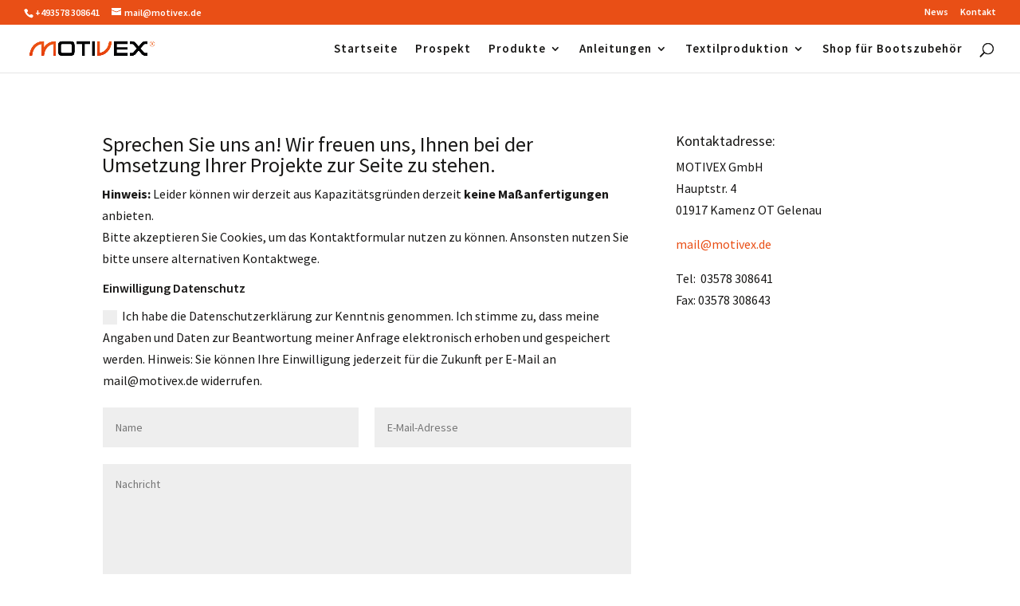

--- FILE ---
content_type: text/html; charset=UTF-8
request_url: https://www.motivex.de/kontakt/
body_size: 8296
content:
<!DOCTYPE html><html lang="de"><head><meta charset="UTF-8" /><meta http-equiv="X-UA-Compatible" content="IE=edge"><link rel="pingback" href="https://www.motivex.de/xmlrpc.php" /> <script type="text/javascript">document.documentElement.className = 'js';</script> <link media="all" href="https://www.motivex.de/wp-content/cache/autoptimize/css/autoptimize_19ed0999b56bc7c2140c5a727ab62b5a.css" rel="stylesheet"><title>Kontakt | MOTIVEX GmbH - Fertigung von Textilien</title><meta name='robots' content='max-image-preview:large' /> <script type="text/javascript">let jqueryParams=[],jQuery=function(r){return jqueryParams=[...jqueryParams,r],jQuery},$=function(r){return jqueryParams=[...jqueryParams,r],$};window.jQuery=jQuery,window.$=jQuery;let customHeadScripts=!1;jQuery.fn=jQuery.prototype={},$.fn=jQuery.prototype={},jQuery.noConflict=function(r){if(window.jQuery)return jQuery=window.jQuery,$=window.jQuery,customHeadScripts=!0,jQuery.noConflict},jQuery.ready=function(r){jqueryParams=[...jqueryParams,r]},$.ready=function(r){jqueryParams=[...jqueryParams,r]},jQuery.load=function(r){jqueryParams=[...jqueryParams,r]},$.load=function(r){jqueryParams=[...jqueryParams,r]},jQuery.fn.ready=function(r){jqueryParams=[...jqueryParams,r]},$.fn.ready=function(r){jqueryParams=[...jqueryParams,r]};</script><link rel="alternate" type="application/rss+xml" title="MOTIVEX GmbH - Fertigung von Textilien &raquo; Feed" href="https://www.motivex.de/feed/" /><link rel="alternate" type="application/rss+xml" title="MOTIVEX GmbH - Fertigung von Textilien &raquo; Kommentar-Feed" href="https://www.motivex.de/comments/feed/" /><link rel="alternate" type="application/rss+xml" title="MOTIVEX GmbH - Fertigung von Textilien &raquo; Kontakt-Kommentar-Feed" href="https://www.motivex.de/kontakt/feed/" /><link rel="alternate" title="oEmbed (JSON)" type="application/json+oembed" href="https://www.motivex.de/wp-json/oembed/1.0/embed?url=https%3A%2F%2Fwww.motivex.de%2Fkontakt%2F" /><link rel="alternate" title="oEmbed (XML)" type="text/xml+oembed" href="https://www.motivex.de/wp-json/oembed/1.0/embed?url=https%3A%2F%2Fwww.motivex.de%2Fkontakt%2F&#038;format=xml" /><meta content="Divi v.4.27.5" name="generator"/><link rel="https://api.w.org/" href="https://www.motivex.de/wp-json/" /><link rel="alternate" title="JSON" type="application/json" href="https://www.motivex.de/wp-json/wp/v2/pages/24" /><link rel="canonical" href="https://www.motivex.de/kontakt/" /><link rel="preconnect" href="https://fonts.googleapis.com"><link rel="preconnect" href="https://fonts.gstatic.com"><meta name="viewport" content="width=device-width, initial-scale=1.0, maximum-scale=1.0, user-scalable=0" /><script src="https://5f3c395.ccm19.de/app/public/ccm19.js?apiKey=33ad6ba534ee3532df3da34163e72df7f2627e6e09989094&amp;domain=08d3f4d" referrerpolicy="origin"></script> <meta name="google-site-verification" content="wq3DF2_Iff8MkLXPSVO_Lt0UjuXfcL_USm84oZ2QVEQ"><link rel="icon" href="https://www.motivex.de/wp-content/uploads/2019/06/cropped-motivex-textilproduktion_in_deutschland-32x32.png" sizes="32x32" /><link rel="icon" href="https://www.motivex.de/wp-content/uploads/2019/06/cropped-motivex-textilproduktion_in_deutschland-192x192.png" sizes="192x192" /><link rel="apple-touch-icon" href="https://www.motivex.de/wp-content/uploads/2019/06/cropped-motivex-textilproduktion_in_deutschland-180x180.png" /><meta name="msapplication-TileImage" content="https://www.motivex.de/wp-content/uploads/2019/06/cropped-motivex-textilproduktion_in_deutschland-270x270.png" /><link rel='stylesheet' id='dp-divi-dsgvo-css-css' href='https://www.motivex.de/wp-content/cache/autoptimize/css/autoptimize_single_6a921d83dc7c6d7972d0ced18ba8336a.css?ver=a01cdb796255d8f88437d883da3e0f6d' type='text/css' media='all' /></head><body data-rsssl=1 class="wp-singular page-template-default page page-id-24 wp-theme-Divi et_button_custom_icon et_pb_button_helper_class et_fullwidth_nav et_fullwidth_secondary_nav et_fixed_nav et_show_nav et_secondary_nav_enabled et_secondary_nav_two_panels et_primary_nav_dropdown_animation_expand et_secondary_nav_dropdown_animation_fade et_header_style_left et_pb_footer_columns4 et_cover_background et_pb_gutter osx et_pb_gutters3 et_pb_pagebuilder_layout et_smooth_scroll et_no_sidebar et_divi_theme et-db"> <script class="divioverlays-globalresponsivevalues">var dov_globalresponsivevalues = { min_width:769, max_width:980, tablet_width:768, phone_width:400 };</script><script type="text/javascript">var overlays_with_css_trigger = {};</script><script type="text/javascript">var overlays_with_automatic_trigger = {'2278': '{"at_type":"overlay-timed","at_value":"0","at_onceperload":"0"}',};</script><div id="divioverlay-links"></div><div id="sidebar-overlay" class="hiddenMainContainer"></div> <script type="text/javascript">var divioverlays_ajaxurl = "https://www.motivex.de/"
		, divioverlays_us = "8abb0c72f4"
		, divioverlays_loadingimg = "https://www.motivex.de/wp-content/plugins/divi-overlays/assets/img/divilife-loader.svg";</script> <div id="page-container"><div id="top-header"><div class="container clearfix"><div id="et-info"> <span id="et-info-phone">+493578 308641</span> <a href="mailto:mail@motivex.de"><span id="et-info-email">mail@motivex.de</span></a><ul class="et-social-icons"></ul></div><div id="et-secondary-menu"><div class="et_duplicate_social_icons"><ul class="et-social-icons"></ul></div><ul id="et-secondary-nav" class="menu"><li class="menu-item menu-item-type-post_type menu-item-object-page menu-item-2095"><a href="https://www.motivex.de/news/">News</a></li><li class="menu-item menu-item-type-post_type menu-item-object-page current-menu-item page_item page-item-24 current_page_item menu-item-1743"><a href="https://www.motivex.de/kontakt/" aria-current="page">Kontakt</a></li></ul></div></div></div><header id="main-header" data-height-onload="46"><div class="container clearfix et_menu_container"><div class="logo_container"> <span class="logo_helper"></span> <a href="https://www.motivex.de/"> <noscript><img src="https://www.motivex.de/wp-content/uploads/2015/07/logo_klein.jpg" width="500" height="107" alt="MOTIVEX GmbH - Fertigung von Textilien" data-height-percentage="59" /></noscript><img class="lazyload" src='data:image/svg+xml,%3Csvg%20xmlns=%22http://www.w3.org/2000/svg%22%20viewBox=%220%200%20500%20107%22%3E%3C/svg%3E' data-src="https://www.motivex.de/wp-content/uploads/2015/07/logo_klein.jpg" width="500" height="107" alt="MOTIVEX GmbH - Fertigung von Textilien" id="logo" data-height-percentage="59" /> </a></div><div id="et-top-navigation" data-height="46" data-fixed-height="40"><nav id="top-menu-nav"><ul id="top-menu" class="nav"><li id="menu-item-585" class="mega-menu menu-item menu-item-type-custom menu-item-object-custom menu-item-home menu-item-585"><a href="https://www.motivex.de">Startseite</a></li><li id="menu-item-1213" class="menu-item menu-item-type-post_type menu-item-object-page menu-item-1213"><a href="https://www.motivex.de/prospekt/">Prospekt</a></li><li id="menu-item-860" class="mega-menu menu-item menu-item-type-custom menu-item-object-custom menu-item-has-children menu-item-860"><a>Produkte</a><ul class="sub-menu"><li id="menu-item-941" class="menu-item menu-item-type-custom menu-item-object-custom menu-item-has-children menu-item-941"><a>Jacken</a><ul class="sub-menu"><li id="menu-item-864" class="menu-item menu-item-type-post_type menu-item-object-page menu-item-864"><a href="https://www.motivex.de/motivex-produkte-jacken-damen/">Jacken Damen</a></li><li id="menu-item-865" class="menu-item menu-item-type-post_type menu-item-object-page menu-item-865"><a href="https://www.motivex.de/motivex-produkte-jacken-herren/">Jacken Herren</a></li></ul></li><li id="menu-item-1123" class="menu-item menu-item-type-custom menu-item-object-custom menu-item-has-children menu-item-1123"><a>Pullover &#038; Shirts</a><ul class="sub-menu"><li id="menu-item-1122" class="menu-item menu-item-type-post_type menu-item-object-page menu-item-1122"><a href="https://www.motivex.de/pullover-shirts/">Pullover &#038; Shirts</a></li></ul></li><li id="menu-item-942" class="menu-item menu-item-type-custom menu-item-object-custom menu-item-has-children menu-item-942"><a>Segelhandschuhe</a><ul class="sub-menu"><li id="menu-item-862" class="menu-item menu-item-type-post_type menu-item-object-page menu-item-862"><a href="https://www.motivex.de/motivex-produkte-segelhandschuhe-finger-kurz/">Segelhandschuhe Finger kurz</a></li><li id="menu-item-866" class="menu-item menu-item-type-post_type menu-item-object-page menu-item-866"><a href="https://www.motivex.de/motivex-produkte-segelhandschuhe/">Segelhandschuhe 2 kurze Finger</a></li><li id="menu-item-861" class="menu-item menu-item-type-post_type menu-item-object-page menu-item-861"><a href="https://www.motivex.de/motivex-produkte-neopren-segelhandschuhe/">Segelhandschuhe Neopren</a></li></ul></li><li id="menu-item-943" class="menu-item menu-item-type-custom menu-item-object-custom menu-item-has-children menu-item-943"><a>Zubehör</a><ul class="sub-menu"><li id="menu-item-2088" class="menu-item menu-item-type-post_type menu-item-object-page menu-item-2088"><a href="https://www.motivex.de/wandmotive-aus-filz/">Wandmotive aus Filz</a></li><li id="menu-item-1032" class="menu-item menu-item-type-post_type menu-item-object-page menu-item-1032"><a href="https://www.motivex.de/motivex-fleecemuetze/">Fleecemützen</a></li><li id="menu-item-1828" class="menu-item menu-item-type-post_type menu-item-object-page menu-item-1828"><a href="https://www.motivex.de/basecaps/">Basecaps</a></li><li id="menu-item-956" class="menu-item menu-item-type-post_type menu-item-object-page menu-item-956"><a href="https://www.motivex.de/brillenband/">Brillenband</a></li><li id="menu-item-1862" class="menu-item menu-item-type-post_type menu-item-object-page menu-item-1862"><a href="https://www.motivex.de/reflexionsstreifen/">Reflexionsstreifen</a></li></ul></li></ul></li><li id="menu-item-868" class="mega-menu menu-item menu-item-type-custom menu-item-object-custom menu-item-has-children menu-item-868"><a>Anleitungen</a><ul class="sub-menu"><li id="menu-item-663" class="menu-item menu-item-type-post_type menu-item-object-page menu-item-663"><a href="https://www.motivex.de/motivex-handschuh-groesse-messen/">MOTIVEX Handschuh Größe messen</a></li><li id="menu-item-2212" class="menu-item menu-item-type-post_type menu-item-object-page menu-item-2212"><a href="https://www.motivex.de/bootsfender-richtig-aufpumpen/">Bootsfender richtig aufpumpen</a></li></ul></li><li id="menu-item-1800" class="mega-menu menu-item menu-item-type-custom menu-item-object-custom menu-item-has-children menu-item-1800"><a>Textilproduktion</a><ul class="sub-menu"><li id="menu-item-688" class="menu-item menu-item-type-post_type menu-item-object-page menu-item-688"><a href="https://www.motivex.de/textilproduktion/">Textilproduktion</a></li><li id="menu-item-587" class="menu-item menu-item-type-post_type menu-item-object-page menu-item-587"><a href="https://www.motivex.de/laserschnitt-textil/">Laserschneiden von Textilien</a></li><li id="menu-item-1415" class="menu-item menu-item-type-post_type menu-item-object-page menu-item-1415"><a href="https://www.motivex.de/nahtabdichtung-mit-pfaff-8303i/">Nahtabdichtung mit PFAFF 8303i</a></li><li id="menu-item-919" class="menu-item menu-item-type-post_type menu-item-object-page menu-item-919"><a href="https://www.motivex.de/motivex-stick-handtuch-textilbestickung/">Textilbestickung</a></li><li id="menu-item-1214" class="menu-item menu-item-type-post_type menu-item-object-page menu-item-1214"><a href="https://www.motivex.de/prospekt/">Prospekt</a></li></ul></li><li id="menu-item-2224" class="menu-item menu-item-type-custom menu-item-object-custom menu-item-2224"><a target="_blank" href="https://www.des-boots-service.de/">Shop für Bootszubehör</a></li></ul></nav><div id="et_top_search"> <span id="et_search_icon"></span></div><div id="et_mobile_nav_menu"><div class="mobile_nav closed"> <span class="select_page">Seite wählen</span> <span class="mobile_menu_bar mobile_menu_bar_toggle"></span></div></div></div></div><div class="et_search_outer"><div class="container et_search_form_container"><form role="search" method="get" class="et-search-form" action="https://www.motivex.de/"> <input type="search" class="et-search-field" placeholder="Suchen &hellip;" value="" name="s" title="Suchen nach:" /></form> <span class="et_close_search_field"></span></div></div></header><div id="et-main-area"><div id="main-content"><article id="post-24" class="post-24 page type-page status-publish hentry"><div class="entry-content"><div class="et-l et-l--post"><div class="et_builder_inner_content et_pb_gutters3"><div class="et_pb_section et_pb_section_0 et_section_regular" ><div class="et_pb_row et_pb_row_1 et_pb_row_fullwidth"><div class="et_pb_column et_pb_column_2_3 et_pb_column_0  et_pb_css_mix_blend_mode_passthrough"><div class="et_pb_module et_pb_text et_pb_text_0  et_pb_text_align_left et_pb_bg_layout_light"><div class="et_pb_text_inner"><h2>Sprechen Sie uns an! Wir freuen uns, Ihnen bei der Umsetzung Ihrer Projekte zur Seite zu stehen.</h2><p><strong>Hinweis:</strong> Leider können wir derzeit aus Kapazitätsgründen derzeit <strong>keine Maßanfertigungen</strong> anbieten.<br />Bitte akzeptieren Sie Cookies, um das Kontaktformular nutzen zu können. Ansonsten nutzen Sie bitte unsere alternativen Kontaktwege.</p></div></div><div id="et_pb_contact_form_0" class="et_pb_module et_pb_contact_form_0 et_pb_contact_form_container clearfix" data-form_unique_num="0" data-form_unique_id="2315549c-0f17-460e-9785-4d06b6c0bf2c"><div class="et-pb-contact-message"></div><div class="et_pb_contact"><form class="et_pb_contact_form clearfix" method="post" action="https://www.motivex.de/kontakt/"><p class="et_pb_contact_field et_pb_contact_field_0 et_clickable et_pb_contact_field_last" data-conditional-logic="[[&quot;name&quot;,&quot;is&quot;,&quot;&quot;]]" data-conditional-relation="any" data-id="datenschutz" data-type="checkbox"> <label for="et_pb_contact_datenschutz_0" class="et_pb_contact_form_label">Einwilligung Datenschutz</label> <input class="et_pb_checkbox_handle" type="hidden" name="et_pb_contact_datenschutz_0" data-required_mark="required" data-field_type="checkbox" data-original_id="datenschutz"> <span class="et_pb_contact_field_options_wrapper"> <span class="et_pb_contact_field_options_title">Einwilligung Datenschutz</span> <span class="et_pb_contact_field_options_list"><span class="et_pb_contact_field_checkbox"> <input type="checkbox" id="et_pb_contact_datenschutz_0_0" class="input" value="Ich habe die Datenschutzerklärung zur Kenntnis genommen. Ich stimme zu, dass meine Angaben und Daten zur Beantwortung meiner Anfrage elektronisch erhoben und gespeichert werden. Hinweis: Sie können Ihre Einwilligung jederzeit für die Zukunft per E-Mail an mail@motivex.de widerrufen." data-id="-1"> <label for="et_pb_contact_datenschutz_0_0"><i></i>Ich habe die Datenschutzerklärung zur Kenntnis genommen. Ich stimme zu, dass meine Angaben und Daten zur Beantwortung meiner Anfrage elektronisch erhoben und gespeichert werden. Hinweis: Sie können Ihre Einwilligung jederzeit für die Zukunft per E-Mail an mail@motivex.de widerrufen.</label> </span></span> </span></p><p class="et_pb_contact_field et_pb_contact_field_1 et_pb_contact_field_half" data-id="name" data-type="input"> <label for="et_pb_contact_name_0" class="et_pb_contact_form_label">Name</label> <input type="text" id="et_pb_contact_name_0" class="input" value="" name="et_pb_contact_name_0" data-required_mark="required" data-field_type="input" data-original_id="name" placeholder="Name"></p><p class="et_pb_contact_field et_pb_contact_field_2 et_pb_contact_field_half et_pb_contact_field_last" data-id="email" data-type="email"> <label for="et_pb_contact_email_0" class="et_pb_contact_form_label">E-Mail-Adresse</label> <input type="text" id="et_pb_contact_email_0" class="input" value="" name="et_pb_contact_email_0" data-required_mark="required" data-field_type="email" data-original_id="email" placeholder="E-Mail-Adresse"></p><p class="et_pb_contact_field et_pb_contact_field_3 et_pb_contact_field_last" data-id="message" data-type="text"> <label for="et_pb_contact_message_0" class="et_pb_contact_form_label">Nachricht</label><textarea name="et_pb_contact_message_0" id="et_pb_contact_message_0" class="et_pb_contact_message input" data-required_mark="required" data-field_type="text" data-original_id="message" placeholder="Nachricht"></textarea></p> <input type="hidden" value="et_contact_proccess" name="et_pb_contactform_submit_0"/><div class="et_contact_bottom_container"><div class="et_pb_contact_right"><p class="clearfix"> <span class="et_pb_contact_captcha_question">4 + 11</span> = <input type="text" size="2" class="input et_pb_contact_captcha" data-first_digit="4" data-second_digit="11" value="" name="et_pb_contact_captcha_0" data-required_mark="required" autocomplete="off"></p></div> <button type="submit" name="et_builder_submit_button" class="et_pb_contact_submit et_pb_button">Senden</button></div> <input type="hidden" id="_wpnonce-et-pb-contact-form-submitted-0" name="_wpnonce-et-pb-contact-form-submitted-0" value="6ac5607dde" /><input type="hidden" name="_wp_http_referer" value="/kontakt/" /></form></div></div></div><div class="et_pb_column et_pb_column_1_3 et_pb_column_1  et_pb_css_mix_blend_mode_passthrough et-last-child"><div class="et_pb_module et_pb_blurb et_pb_blurb_0  et_pb_text_align_left  et_pb_blurb_position_top et_pb_bg_layout_light"><div class="et_pb_blurb_content"><div class="et_pb_blurb_container"><h4 class="et_pb_module_header"><span>Kontaktadresse:</span></h4><div class="et_pb_blurb_description"><p>MOTIVEX GmbH<br />Hauptstr. 4<br />01917 Kamenz OT Gelenau</p><p><a href="mailto:mail@motivex.de">mail@motivex.de</a></p><p>Tel: <span> 03578 308641</span><br />Fax: 03578 308643</p></div></div></div></div></div></div><div id="kontakt" class="et_pb_row et_pb_row_2"><div class="et_pb_column et_pb_column_4_4 et_pb_column_2  et_pb_css_mix_blend_mode_passthrough et-last-child"><div class="et_pb_module et_pb_map_0"><div class="et_pb_map"><div class="lazyload et_pb_map blocked" data-bg="https://www.motivex.de/wp-content/plugins/dp-divi-dsgvo/map.svg" style="color:#ffffff; background-image: url(data:image/svg+xml,%3Csvg%20xmlns=%22http://www.w3.org/2000/svg%22%20viewBox=%220%200%20500%20300%22%3E%3C/svg%3E);"><div class="overlay_content" style="background-color:rgba(0,0,0,0.75);max-width: 100%;margin: 0;padding: 10px;position: absolute;
 width: 100%;left: 0;right: 0;top: 0;bottom: 0;display:table;height: 100%;"><p style="display: table-cell;vertical-align: middle;text-align: center;width: 100%;">Die Karte wurde von Google Maps eingebettet. Es gelten die <a target="_blank" href="https://policies.google.com/privacy?hl=de">Datenschutzerklärungen</a> von Google. <br /><br /><a style="margin-top:10px;" class="et_pb_button accept_divi_map_usage" id="" href="#">Google Karte laden</a></p></div></div> <script>jQuery( document ).ready(function($) {
					$( ".accept_divi_map_usage" ).click(function(e) {
						e.preventDefault();
						document.cookie = "divi_allow_maps=true";
						location.reload();
					});
				});</script></div></div></div></div></div></div></div></div></article></div> <span class="et_pb_scroll_top et-pb-icon"></span><footer id="main-footer"><div class="container"><div id="footer-widgets" class="clearfix"><div class="footer-widget"><div id="nav_menu-2" class="fwidget et_pb_widget widget_nav_menu"><div class="menu-menu_unten-container"><ul id="menu-menu_unten" class="menu"><li id="menu-item-22" class="menu-item menu-item-type-post_type menu-item-object-page menu-item-22"><a href="https://www.motivex.de/impressum/">Impressum</a></li><li id="menu-item-486" class="menu-item menu-item-type-post_type menu-item-object-page menu-item-privacy-policy menu-item-486"><a rel="privacy-policy" href="https://www.motivex.de/datenschutzerklaerung/">Datenschutzerklärung</a></li><li id="menu-item-607" class="menu-item menu-item-type-post_type menu-item-object-page menu-item-607"><a href="https://www.motivex.de/agb/">AGB</a></li><li id="menu-item-28" class="menu-item menu-item-type-post_type menu-item-object-page current-menu-item page_item page-item-24 current_page_item menu-item-28"><a href="https://www.motivex.de/kontakt/" aria-current="page">Kontakt</a></li><li id="menu-item-186" class="menu-item menu-item-type-post_type menu-item-object-page menu-item-186"><a href="https://www.motivex.de/motivex-handschuh-groesse-messen/">MOTIVEX Handschuh Größe messen</a></li><li id="menu-item-662" class="menu-item menu-item-type-post_type menu-item-object-page menu-item-662"><a href="https://www.motivex.de/?page_id=609">Kleidung maßgeschneidert &#8211; Messanleitung</a></li><li id="menu-item-1218" class="menu-item menu-item-type-post_type menu-item-object-page menu-item-1218"><a href="https://www.motivex.de/prospekt/">Prospekt</a></li><li id="menu-item-1931" class="menu-item menu-item-type-taxonomy menu-item-object-category menu-item-1931"><a href="https://www.motivex.de/category/stellenangebote/">Stellenangebote</a></li><li id="menu-item-1357" class="menu-item menu-item-type-post_type menu-item-object-page menu-item-1357"><a href="https://www.motivex.de/news/">News</a></li></ul></div></div></div><div class="footer-widget"><div id="text-2" class="fwidget et_pb_widget widget_text"><div class="textwidget"><p>MOTIVEX GmbH<br /> Hauptstraße 4<br /> 01917 Kamenz<br /> Germany</p></div></div></div><div class="footer-widget"><div id="text-3" class="fwidget et_pb_widget widget_text"><div class="textwidget"><p>Tel: 03578 308641</p><p>Email: mail@motivex.de</p></div></div></div><div class="footer-widget"><div id="media_image-3" class="fwidget et_pb_widget widget_media_image"><h4 class="title">Die Aus- und Weiterbildungsmaßnahmen unserer Mitarbeiter werden gefördert durch den Freistaat Sachsen und die Europäische Union:</h4><noscript><img width="200" height="93" src="https://www.motivex.de/wp-content/uploads/2019/08/kleinESF_Sachsen.jpg" class="image wp-image-2013  attachment-full size-full" alt="" style="max-width: 100%; height: auto;" decoding="async" /></noscript><img width="200" height="93" src='data:image/svg+xml,%3Csvg%20xmlns=%22http://www.w3.org/2000/svg%22%20viewBox=%220%200%20200%2093%22%3E%3C/svg%3E' data-src="https://www.motivex.de/wp-content/uploads/2019/08/kleinESF_Sachsen.jpg" class="lazyload image wp-image-2013  attachment-full size-full" alt="" style="max-width: 100%; height: auto;" decoding="async" /></div></div></div></div><div id="footer-bottom"><div class="container clearfix"><ul class="et-social-icons"></ul></div></div></footer></div></div> <script type="speculationrules">{"prefetch":[{"source":"document","where":{"and":[{"href_matches":"/*"},{"not":{"href_matches":["/wp-*.php","/wp-admin/*","/wp-content/uploads/*","/wp-content/*","/wp-content/plugins/*","/wp-content/themes/Divi/*","/*\\?(.+)"]}},{"not":{"selector_matches":"a[rel~=\"nofollow\"]"}},{"not":{"selector_matches":".no-prefetch, .no-prefetch a"}}]},"eagerness":"conservative"}]}</script> <script type="text/javascript">var et_link_options_data = [{"class":"et_pb_contact_field_0","url":"https:\/\/www.motivex.de\/datenschutzerklaerung\/","target":"_blank"}];</script> <noscript><style>.lazyload{display:none;}</style></noscript><script data-noptimize="1">window.lazySizesConfig=window.lazySizesConfig||{};window.lazySizesConfig.loadMode=1;</script><script async data-noptimize="1" src='https://www.motivex.de/wp-content/plugins/autoptimize/classes/external/js/lazysizes.min.js?ao_version=3.1.14'></script><script>/*(function(i,s,o,g,r,a,m){i['GoogleAnalyticsObject']=r;i[r]=i[r]||function(){
  (i[r].q=i[r].q||[]).push(arguments)},i[r].l=1*new Date();a=s.createElement(o),
  m=s.getElementsByTagName(o)[0];a.async=1;a.src=g;m.parentNode.insertBefore(a,m)
  })(window,document,'script','https://www.google-analytics.com/analytics.js','ga');

  ga('create', 'UA-76228928-1', 'auto');
  ga('set', 'anonymizeIp', true);
  ga('send', 'pageview');

var gaProperty = 'UA-76228928-1';
var disableStr = 'ga-disable-' + gaProperty;
if (document.cookie.indexOf(disableStr + '=true') > -1) { window[disableStr] = true;
}
	
	
function gaOptout() {
document.cookie = disableStr + '=true; expires=Thu, 31 Dec 2099 23:59:59 UTC; path=/';
window[disableStr] = true; }*/</script><script type="text/javascript">!function(t,e){"use strict";function n(){if(!a){a=!0;for(var t=0;t<d.length;t++)d[t].fn.call(window,d[t].ctx);d=[]}}function o(){"complete"===document.readyState&&n()}t=t||"docReady",e=e||window;var d=[],a=!1,c=!1;e[t]=function(t,e){return a?void setTimeout(function(){t(e)},1):(d.push({fn:t,ctx:e}),void("complete"===document.readyState||!document.attachEvent&&"interactive"===document.readyState?setTimeout(n,1):c||(document.addEventListener?(document.addEventListener("DOMContentLoaded",n,!1),window.addEventListener("load",n,!1)):(document.attachEvent("onreadystatechange",o),window.attachEvent("onload",n)),c=!0)))}}("wpBruiserDocReady",window);
			(function(){var wpbrLoader = (function(){var g=document,b=g.createElement('script'),c=g.scripts[0];b.async=1;b.src='https://www.motivex.de/?gdbc-client=3.1.43-'+(new Date()).getTime();c.parentNode.insertBefore(b,c);});wpBruiserDocReady(wpbrLoader);window.onunload=function(){};window.addEventListener('pageshow',function(event){if(event.persisted){(typeof window.WPBruiserClient==='undefined')?wpbrLoader():window.WPBruiserClient.requestTokens();}},false);})();</script><script type="text/javascript" src="https://www.motivex.de/wp-includes/js/jquery/jquery.min.js?ver=3.7.1" id="jquery-core-js"></script> <script type="text/javascript" id="jquery-js-after">jqueryParams.length&&$.each(jqueryParams,function(e,r){if("function"==typeof r){var n=String(r);n.replace("$","jQuery");var a=new Function("return "+n)();$(document).ready(a)}});
//# sourceURL=jquery-js-after</script> <script type="text/javascript" id="divi-custom-script-js-extra">var DIVI = {"item_count":"%d Item","items_count":"%d Items"};
var et_builder_utils_params = {"condition":{"diviTheme":true,"extraTheme":false},"scrollLocations":["app","top"],"builderScrollLocations":{"desktop":"app","tablet":"app","phone":"app"},"onloadScrollLocation":"app","builderType":"fe"};
var et_frontend_scripts = {"builderCssContainerPrefix":"#et-boc","builderCssLayoutPrefix":"#et-boc .et-l"};
var et_pb_custom = {"ajaxurl":"https://www.motivex.de/wp-admin/admin-ajax.php","images_uri":"https://www.motivex.de/wp-content/themes/Divi/images","builder_images_uri":"https://www.motivex.de/wp-content/themes/Divi/includes/builder/images","et_frontend_nonce":"37abbd5486","subscription_failed":"Bitte \u00fcberpr\u00fcfen Sie die Felder unten aus, um sicherzustellen, dass Sie die richtigen Informationen eingegeben.","et_ab_log_nonce":"b13ede6703","fill_message":"Bitte f\u00fcllen Sie die folgenden Felder aus:","contact_error_message":"Bitte folgende Fehler beheben:","invalid":"Ung\u00fcltige E-Mail","captcha":"Captcha","prev":"Vorherige","previous":"Vorherige","next":"Weiter","wrong_captcha":"Sie haben die falsche Zahl im Captcha eingegeben.","wrong_checkbox":"Kontrollk\u00e4stchen","ignore_waypoints":"no","is_divi_theme_used":"1","widget_search_selector":".widget_search","ab_tests":[],"is_ab_testing_active":"","page_id":"24","unique_test_id":"","ab_bounce_rate":"5","is_cache_plugin_active":"yes","is_shortcode_tracking":"","tinymce_uri":"https://www.motivex.de/wp-content/themes/Divi/includes/builder/frontend-builder/assets/vendors","accent_color":"#e94f16","waypoints_options":[]};
var et_pb_box_shadow_elements = [];
//# sourceURL=divi-custom-script-js-extra</script> <script type="text/javascript" src="https://www.google.com/recaptcha/api.js?render=6LcbCnsaAAAAAF9w8hb8IcXxhLXFdbzMbbOO9SBp&amp;ver=4.27.5" id="et-recaptcha-v3-js"></script> <script type="text/javascript" id="et-core-api-spam-recaptcha-js-extra">var et_core_api_spam_recaptcha = {"site_key":"6LcbCnsaAAAAAF9w8hb8IcXxhLXFdbzMbbOO9SBp","page_action":{"action":"kontakt"}};
//# sourceURL=et-core-api-spam-recaptcha-js-extra</script> <script type="text/javascript" src="https://maps.googleapis.com/maps/api/js?v=3&amp;key=AIzaSyDa7hY4bvLMF4uxgjc8p64X8Ac2w6zyjOo&amp;ver=4.27.5" id="google-maps-api-js"></script> <script defer src="https://www.motivex.de/wp-content/cache/autoptimize/js/autoptimize_c43aeccbbe485d7f5f7b7ba321d347ee.js"></script></body></html>

--- FILE ---
content_type: text/html; charset=utf-8
request_url: https://www.google.com/recaptcha/api2/anchor?ar=1&k=6LcbCnsaAAAAAF9w8hb8IcXxhLXFdbzMbbOO9SBp&co=aHR0cHM6Ly93d3cubW90aXZleC5kZTo0NDM.&hl=en&v=PoyoqOPhxBO7pBk68S4YbpHZ&size=invisible&anchor-ms=20000&execute-ms=30000&cb=e6dmr191g0t1
body_size: 48460
content:
<!DOCTYPE HTML><html dir="ltr" lang="en"><head><meta http-equiv="Content-Type" content="text/html; charset=UTF-8">
<meta http-equiv="X-UA-Compatible" content="IE=edge">
<title>reCAPTCHA</title>
<style type="text/css">
/* cyrillic-ext */
@font-face {
  font-family: 'Roboto';
  font-style: normal;
  font-weight: 400;
  font-stretch: 100%;
  src: url(//fonts.gstatic.com/s/roboto/v48/KFO7CnqEu92Fr1ME7kSn66aGLdTylUAMa3GUBHMdazTgWw.woff2) format('woff2');
  unicode-range: U+0460-052F, U+1C80-1C8A, U+20B4, U+2DE0-2DFF, U+A640-A69F, U+FE2E-FE2F;
}
/* cyrillic */
@font-face {
  font-family: 'Roboto';
  font-style: normal;
  font-weight: 400;
  font-stretch: 100%;
  src: url(//fonts.gstatic.com/s/roboto/v48/KFO7CnqEu92Fr1ME7kSn66aGLdTylUAMa3iUBHMdazTgWw.woff2) format('woff2');
  unicode-range: U+0301, U+0400-045F, U+0490-0491, U+04B0-04B1, U+2116;
}
/* greek-ext */
@font-face {
  font-family: 'Roboto';
  font-style: normal;
  font-weight: 400;
  font-stretch: 100%;
  src: url(//fonts.gstatic.com/s/roboto/v48/KFO7CnqEu92Fr1ME7kSn66aGLdTylUAMa3CUBHMdazTgWw.woff2) format('woff2');
  unicode-range: U+1F00-1FFF;
}
/* greek */
@font-face {
  font-family: 'Roboto';
  font-style: normal;
  font-weight: 400;
  font-stretch: 100%;
  src: url(//fonts.gstatic.com/s/roboto/v48/KFO7CnqEu92Fr1ME7kSn66aGLdTylUAMa3-UBHMdazTgWw.woff2) format('woff2');
  unicode-range: U+0370-0377, U+037A-037F, U+0384-038A, U+038C, U+038E-03A1, U+03A3-03FF;
}
/* math */
@font-face {
  font-family: 'Roboto';
  font-style: normal;
  font-weight: 400;
  font-stretch: 100%;
  src: url(//fonts.gstatic.com/s/roboto/v48/KFO7CnqEu92Fr1ME7kSn66aGLdTylUAMawCUBHMdazTgWw.woff2) format('woff2');
  unicode-range: U+0302-0303, U+0305, U+0307-0308, U+0310, U+0312, U+0315, U+031A, U+0326-0327, U+032C, U+032F-0330, U+0332-0333, U+0338, U+033A, U+0346, U+034D, U+0391-03A1, U+03A3-03A9, U+03B1-03C9, U+03D1, U+03D5-03D6, U+03F0-03F1, U+03F4-03F5, U+2016-2017, U+2034-2038, U+203C, U+2040, U+2043, U+2047, U+2050, U+2057, U+205F, U+2070-2071, U+2074-208E, U+2090-209C, U+20D0-20DC, U+20E1, U+20E5-20EF, U+2100-2112, U+2114-2115, U+2117-2121, U+2123-214F, U+2190, U+2192, U+2194-21AE, U+21B0-21E5, U+21F1-21F2, U+21F4-2211, U+2213-2214, U+2216-22FF, U+2308-230B, U+2310, U+2319, U+231C-2321, U+2336-237A, U+237C, U+2395, U+239B-23B7, U+23D0, U+23DC-23E1, U+2474-2475, U+25AF, U+25B3, U+25B7, U+25BD, U+25C1, U+25CA, U+25CC, U+25FB, U+266D-266F, U+27C0-27FF, U+2900-2AFF, U+2B0E-2B11, U+2B30-2B4C, U+2BFE, U+3030, U+FF5B, U+FF5D, U+1D400-1D7FF, U+1EE00-1EEFF;
}
/* symbols */
@font-face {
  font-family: 'Roboto';
  font-style: normal;
  font-weight: 400;
  font-stretch: 100%;
  src: url(//fonts.gstatic.com/s/roboto/v48/KFO7CnqEu92Fr1ME7kSn66aGLdTylUAMaxKUBHMdazTgWw.woff2) format('woff2');
  unicode-range: U+0001-000C, U+000E-001F, U+007F-009F, U+20DD-20E0, U+20E2-20E4, U+2150-218F, U+2190, U+2192, U+2194-2199, U+21AF, U+21E6-21F0, U+21F3, U+2218-2219, U+2299, U+22C4-22C6, U+2300-243F, U+2440-244A, U+2460-24FF, U+25A0-27BF, U+2800-28FF, U+2921-2922, U+2981, U+29BF, U+29EB, U+2B00-2BFF, U+4DC0-4DFF, U+FFF9-FFFB, U+10140-1018E, U+10190-1019C, U+101A0, U+101D0-101FD, U+102E0-102FB, U+10E60-10E7E, U+1D2C0-1D2D3, U+1D2E0-1D37F, U+1F000-1F0FF, U+1F100-1F1AD, U+1F1E6-1F1FF, U+1F30D-1F30F, U+1F315, U+1F31C, U+1F31E, U+1F320-1F32C, U+1F336, U+1F378, U+1F37D, U+1F382, U+1F393-1F39F, U+1F3A7-1F3A8, U+1F3AC-1F3AF, U+1F3C2, U+1F3C4-1F3C6, U+1F3CA-1F3CE, U+1F3D4-1F3E0, U+1F3ED, U+1F3F1-1F3F3, U+1F3F5-1F3F7, U+1F408, U+1F415, U+1F41F, U+1F426, U+1F43F, U+1F441-1F442, U+1F444, U+1F446-1F449, U+1F44C-1F44E, U+1F453, U+1F46A, U+1F47D, U+1F4A3, U+1F4B0, U+1F4B3, U+1F4B9, U+1F4BB, U+1F4BF, U+1F4C8-1F4CB, U+1F4D6, U+1F4DA, U+1F4DF, U+1F4E3-1F4E6, U+1F4EA-1F4ED, U+1F4F7, U+1F4F9-1F4FB, U+1F4FD-1F4FE, U+1F503, U+1F507-1F50B, U+1F50D, U+1F512-1F513, U+1F53E-1F54A, U+1F54F-1F5FA, U+1F610, U+1F650-1F67F, U+1F687, U+1F68D, U+1F691, U+1F694, U+1F698, U+1F6AD, U+1F6B2, U+1F6B9-1F6BA, U+1F6BC, U+1F6C6-1F6CF, U+1F6D3-1F6D7, U+1F6E0-1F6EA, U+1F6F0-1F6F3, U+1F6F7-1F6FC, U+1F700-1F7FF, U+1F800-1F80B, U+1F810-1F847, U+1F850-1F859, U+1F860-1F887, U+1F890-1F8AD, U+1F8B0-1F8BB, U+1F8C0-1F8C1, U+1F900-1F90B, U+1F93B, U+1F946, U+1F984, U+1F996, U+1F9E9, U+1FA00-1FA6F, U+1FA70-1FA7C, U+1FA80-1FA89, U+1FA8F-1FAC6, U+1FACE-1FADC, U+1FADF-1FAE9, U+1FAF0-1FAF8, U+1FB00-1FBFF;
}
/* vietnamese */
@font-face {
  font-family: 'Roboto';
  font-style: normal;
  font-weight: 400;
  font-stretch: 100%;
  src: url(//fonts.gstatic.com/s/roboto/v48/KFO7CnqEu92Fr1ME7kSn66aGLdTylUAMa3OUBHMdazTgWw.woff2) format('woff2');
  unicode-range: U+0102-0103, U+0110-0111, U+0128-0129, U+0168-0169, U+01A0-01A1, U+01AF-01B0, U+0300-0301, U+0303-0304, U+0308-0309, U+0323, U+0329, U+1EA0-1EF9, U+20AB;
}
/* latin-ext */
@font-face {
  font-family: 'Roboto';
  font-style: normal;
  font-weight: 400;
  font-stretch: 100%;
  src: url(//fonts.gstatic.com/s/roboto/v48/KFO7CnqEu92Fr1ME7kSn66aGLdTylUAMa3KUBHMdazTgWw.woff2) format('woff2');
  unicode-range: U+0100-02BA, U+02BD-02C5, U+02C7-02CC, U+02CE-02D7, U+02DD-02FF, U+0304, U+0308, U+0329, U+1D00-1DBF, U+1E00-1E9F, U+1EF2-1EFF, U+2020, U+20A0-20AB, U+20AD-20C0, U+2113, U+2C60-2C7F, U+A720-A7FF;
}
/* latin */
@font-face {
  font-family: 'Roboto';
  font-style: normal;
  font-weight: 400;
  font-stretch: 100%;
  src: url(//fonts.gstatic.com/s/roboto/v48/KFO7CnqEu92Fr1ME7kSn66aGLdTylUAMa3yUBHMdazQ.woff2) format('woff2');
  unicode-range: U+0000-00FF, U+0131, U+0152-0153, U+02BB-02BC, U+02C6, U+02DA, U+02DC, U+0304, U+0308, U+0329, U+2000-206F, U+20AC, U+2122, U+2191, U+2193, U+2212, U+2215, U+FEFF, U+FFFD;
}
/* cyrillic-ext */
@font-face {
  font-family: 'Roboto';
  font-style: normal;
  font-weight: 500;
  font-stretch: 100%;
  src: url(//fonts.gstatic.com/s/roboto/v48/KFO7CnqEu92Fr1ME7kSn66aGLdTylUAMa3GUBHMdazTgWw.woff2) format('woff2');
  unicode-range: U+0460-052F, U+1C80-1C8A, U+20B4, U+2DE0-2DFF, U+A640-A69F, U+FE2E-FE2F;
}
/* cyrillic */
@font-face {
  font-family: 'Roboto';
  font-style: normal;
  font-weight: 500;
  font-stretch: 100%;
  src: url(//fonts.gstatic.com/s/roboto/v48/KFO7CnqEu92Fr1ME7kSn66aGLdTylUAMa3iUBHMdazTgWw.woff2) format('woff2');
  unicode-range: U+0301, U+0400-045F, U+0490-0491, U+04B0-04B1, U+2116;
}
/* greek-ext */
@font-face {
  font-family: 'Roboto';
  font-style: normal;
  font-weight: 500;
  font-stretch: 100%;
  src: url(//fonts.gstatic.com/s/roboto/v48/KFO7CnqEu92Fr1ME7kSn66aGLdTylUAMa3CUBHMdazTgWw.woff2) format('woff2');
  unicode-range: U+1F00-1FFF;
}
/* greek */
@font-face {
  font-family: 'Roboto';
  font-style: normal;
  font-weight: 500;
  font-stretch: 100%;
  src: url(//fonts.gstatic.com/s/roboto/v48/KFO7CnqEu92Fr1ME7kSn66aGLdTylUAMa3-UBHMdazTgWw.woff2) format('woff2');
  unicode-range: U+0370-0377, U+037A-037F, U+0384-038A, U+038C, U+038E-03A1, U+03A3-03FF;
}
/* math */
@font-face {
  font-family: 'Roboto';
  font-style: normal;
  font-weight: 500;
  font-stretch: 100%;
  src: url(//fonts.gstatic.com/s/roboto/v48/KFO7CnqEu92Fr1ME7kSn66aGLdTylUAMawCUBHMdazTgWw.woff2) format('woff2');
  unicode-range: U+0302-0303, U+0305, U+0307-0308, U+0310, U+0312, U+0315, U+031A, U+0326-0327, U+032C, U+032F-0330, U+0332-0333, U+0338, U+033A, U+0346, U+034D, U+0391-03A1, U+03A3-03A9, U+03B1-03C9, U+03D1, U+03D5-03D6, U+03F0-03F1, U+03F4-03F5, U+2016-2017, U+2034-2038, U+203C, U+2040, U+2043, U+2047, U+2050, U+2057, U+205F, U+2070-2071, U+2074-208E, U+2090-209C, U+20D0-20DC, U+20E1, U+20E5-20EF, U+2100-2112, U+2114-2115, U+2117-2121, U+2123-214F, U+2190, U+2192, U+2194-21AE, U+21B0-21E5, U+21F1-21F2, U+21F4-2211, U+2213-2214, U+2216-22FF, U+2308-230B, U+2310, U+2319, U+231C-2321, U+2336-237A, U+237C, U+2395, U+239B-23B7, U+23D0, U+23DC-23E1, U+2474-2475, U+25AF, U+25B3, U+25B7, U+25BD, U+25C1, U+25CA, U+25CC, U+25FB, U+266D-266F, U+27C0-27FF, U+2900-2AFF, U+2B0E-2B11, U+2B30-2B4C, U+2BFE, U+3030, U+FF5B, U+FF5D, U+1D400-1D7FF, U+1EE00-1EEFF;
}
/* symbols */
@font-face {
  font-family: 'Roboto';
  font-style: normal;
  font-weight: 500;
  font-stretch: 100%;
  src: url(//fonts.gstatic.com/s/roboto/v48/KFO7CnqEu92Fr1ME7kSn66aGLdTylUAMaxKUBHMdazTgWw.woff2) format('woff2');
  unicode-range: U+0001-000C, U+000E-001F, U+007F-009F, U+20DD-20E0, U+20E2-20E4, U+2150-218F, U+2190, U+2192, U+2194-2199, U+21AF, U+21E6-21F0, U+21F3, U+2218-2219, U+2299, U+22C4-22C6, U+2300-243F, U+2440-244A, U+2460-24FF, U+25A0-27BF, U+2800-28FF, U+2921-2922, U+2981, U+29BF, U+29EB, U+2B00-2BFF, U+4DC0-4DFF, U+FFF9-FFFB, U+10140-1018E, U+10190-1019C, U+101A0, U+101D0-101FD, U+102E0-102FB, U+10E60-10E7E, U+1D2C0-1D2D3, U+1D2E0-1D37F, U+1F000-1F0FF, U+1F100-1F1AD, U+1F1E6-1F1FF, U+1F30D-1F30F, U+1F315, U+1F31C, U+1F31E, U+1F320-1F32C, U+1F336, U+1F378, U+1F37D, U+1F382, U+1F393-1F39F, U+1F3A7-1F3A8, U+1F3AC-1F3AF, U+1F3C2, U+1F3C4-1F3C6, U+1F3CA-1F3CE, U+1F3D4-1F3E0, U+1F3ED, U+1F3F1-1F3F3, U+1F3F5-1F3F7, U+1F408, U+1F415, U+1F41F, U+1F426, U+1F43F, U+1F441-1F442, U+1F444, U+1F446-1F449, U+1F44C-1F44E, U+1F453, U+1F46A, U+1F47D, U+1F4A3, U+1F4B0, U+1F4B3, U+1F4B9, U+1F4BB, U+1F4BF, U+1F4C8-1F4CB, U+1F4D6, U+1F4DA, U+1F4DF, U+1F4E3-1F4E6, U+1F4EA-1F4ED, U+1F4F7, U+1F4F9-1F4FB, U+1F4FD-1F4FE, U+1F503, U+1F507-1F50B, U+1F50D, U+1F512-1F513, U+1F53E-1F54A, U+1F54F-1F5FA, U+1F610, U+1F650-1F67F, U+1F687, U+1F68D, U+1F691, U+1F694, U+1F698, U+1F6AD, U+1F6B2, U+1F6B9-1F6BA, U+1F6BC, U+1F6C6-1F6CF, U+1F6D3-1F6D7, U+1F6E0-1F6EA, U+1F6F0-1F6F3, U+1F6F7-1F6FC, U+1F700-1F7FF, U+1F800-1F80B, U+1F810-1F847, U+1F850-1F859, U+1F860-1F887, U+1F890-1F8AD, U+1F8B0-1F8BB, U+1F8C0-1F8C1, U+1F900-1F90B, U+1F93B, U+1F946, U+1F984, U+1F996, U+1F9E9, U+1FA00-1FA6F, U+1FA70-1FA7C, U+1FA80-1FA89, U+1FA8F-1FAC6, U+1FACE-1FADC, U+1FADF-1FAE9, U+1FAF0-1FAF8, U+1FB00-1FBFF;
}
/* vietnamese */
@font-face {
  font-family: 'Roboto';
  font-style: normal;
  font-weight: 500;
  font-stretch: 100%;
  src: url(//fonts.gstatic.com/s/roboto/v48/KFO7CnqEu92Fr1ME7kSn66aGLdTylUAMa3OUBHMdazTgWw.woff2) format('woff2');
  unicode-range: U+0102-0103, U+0110-0111, U+0128-0129, U+0168-0169, U+01A0-01A1, U+01AF-01B0, U+0300-0301, U+0303-0304, U+0308-0309, U+0323, U+0329, U+1EA0-1EF9, U+20AB;
}
/* latin-ext */
@font-face {
  font-family: 'Roboto';
  font-style: normal;
  font-weight: 500;
  font-stretch: 100%;
  src: url(//fonts.gstatic.com/s/roboto/v48/KFO7CnqEu92Fr1ME7kSn66aGLdTylUAMa3KUBHMdazTgWw.woff2) format('woff2');
  unicode-range: U+0100-02BA, U+02BD-02C5, U+02C7-02CC, U+02CE-02D7, U+02DD-02FF, U+0304, U+0308, U+0329, U+1D00-1DBF, U+1E00-1E9F, U+1EF2-1EFF, U+2020, U+20A0-20AB, U+20AD-20C0, U+2113, U+2C60-2C7F, U+A720-A7FF;
}
/* latin */
@font-face {
  font-family: 'Roboto';
  font-style: normal;
  font-weight: 500;
  font-stretch: 100%;
  src: url(//fonts.gstatic.com/s/roboto/v48/KFO7CnqEu92Fr1ME7kSn66aGLdTylUAMa3yUBHMdazQ.woff2) format('woff2');
  unicode-range: U+0000-00FF, U+0131, U+0152-0153, U+02BB-02BC, U+02C6, U+02DA, U+02DC, U+0304, U+0308, U+0329, U+2000-206F, U+20AC, U+2122, U+2191, U+2193, U+2212, U+2215, U+FEFF, U+FFFD;
}
/* cyrillic-ext */
@font-face {
  font-family: 'Roboto';
  font-style: normal;
  font-weight: 900;
  font-stretch: 100%;
  src: url(//fonts.gstatic.com/s/roboto/v48/KFO7CnqEu92Fr1ME7kSn66aGLdTylUAMa3GUBHMdazTgWw.woff2) format('woff2');
  unicode-range: U+0460-052F, U+1C80-1C8A, U+20B4, U+2DE0-2DFF, U+A640-A69F, U+FE2E-FE2F;
}
/* cyrillic */
@font-face {
  font-family: 'Roboto';
  font-style: normal;
  font-weight: 900;
  font-stretch: 100%;
  src: url(//fonts.gstatic.com/s/roboto/v48/KFO7CnqEu92Fr1ME7kSn66aGLdTylUAMa3iUBHMdazTgWw.woff2) format('woff2');
  unicode-range: U+0301, U+0400-045F, U+0490-0491, U+04B0-04B1, U+2116;
}
/* greek-ext */
@font-face {
  font-family: 'Roboto';
  font-style: normal;
  font-weight: 900;
  font-stretch: 100%;
  src: url(//fonts.gstatic.com/s/roboto/v48/KFO7CnqEu92Fr1ME7kSn66aGLdTylUAMa3CUBHMdazTgWw.woff2) format('woff2');
  unicode-range: U+1F00-1FFF;
}
/* greek */
@font-face {
  font-family: 'Roboto';
  font-style: normal;
  font-weight: 900;
  font-stretch: 100%;
  src: url(//fonts.gstatic.com/s/roboto/v48/KFO7CnqEu92Fr1ME7kSn66aGLdTylUAMa3-UBHMdazTgWw.woff2) format('woff2');
  unicode-range: U+0370-0377, U+037A-037F, U+0384-038A, U+038C, U+038E-03A1, U+03A3-03FF;
}
/* math */
@font-face {
  font-family: 'Roboto';
  font-style: normal;
  font-weight: 900;
  font-stretch: 100%;
  src: url(//fonts.gstatic.com/s/roboto/v48/KFO7CnqEu92Fr1ME7kSn66aGLdTylUAMawCUBHMdazTgWw.woff2) format('woff2');
  unicode-range: U+0302-0303, U+0305, U+0307-0308, U+0310, U+0312, U+0315, U+031A, U+0326-0327, U+032C, U+032F-0330, U+0332-0333, U+0338, U+033A, U+0346, U+034D, U+0391-03A1, U+03A3-03A9, U+03B1-03C9, U+03D1, U+03D5-03D6, U+03F0-03F1, U+03F4-03F5, U+2016-2017, U+2034-2038, U+203C, U+2040, U+2043, U+2047, U+2050, U+2057, U+205F, U+2070-2071, U+2074-208E, U+2090-209C, U+20D0-20DC, U+20E1, U+20E5-20EF, U+2100-2112, U+2114-2115, U+2117-2121, U+2123-214F, U+2190, U+2192, U+2194-21AE, U+21B0-21E5, U+21F1-21F2, U+21F4-2211, U+2213-2214, U+2216-22FF, U+2308-230B, U+2310, U+2319, U+231C-2321, U+2336-237A, U+237C, U+2395, U+239B-23B7, U+23D0, U+23DC-23E1, U+2474-2475, U+25AF, U+25B3, U+25B7, U+25BD, U+25C1, U+25CA, U+25CC, U+25FB, U+266D-266F, U+27C0-27FF, U+2900-2AFF, U+2B0E-2B11, U+2B30-2B4C, U+2BFE, U+3030, U+FF5B, U+FF5D, U+1D400-1D7FF, U+1EE00-1EEFF;
}
/* symbols */
@font-face {
  font-family: 'Roboto';
  font-style: normal;
  font-weight: 900;
  font-stretch: 100%;
  src: url(//fonts.gstatic.com/s/roboto/v48/KFO7CnqEu92Fr1ME7kSn66aGLdTylUAMaxKUBHMdazTgWw.woff2) format('woff2');
  unicode-range: U+0001-000C, U+000E-001F, U+007F-009F, U+20DD-20E0, U+20E2-20E4, U+2150-218F, U+2190, U+2192, U+2194-2199, U+21AF, U+21E6-21F0, U+21F3, U+2218-2219, U+2299, U+22C4-22C6, U+2300-243F, U+2440-244A, U+2460-24FF, U+25A0-27BF, U+2800-28FF, U+2921-2922, U+2981, U+29BF, U+29EB, U+2B00-2BFF, U+4DC0-4DFF, U+FFF9-FFFB, U+10140-1018E, U+10190-1019C, U+101A0, U+101D0-101FD, U+102E0-102FB, U+10E60-10E7E, U+1D2C0-1D2D3, U+1D2E0-1D37F, U+1F000-1F0FF, U+1F100-1F1AD, U+1F1E6-1F1FF, U+1F30D-1F30F, U+1F315, U+1F31C, U+1F31E, U+1F320-1F32C, U+1F336, U+1F378, U+1F37D, U+1F382, U+1F393-1F39F, U+1F3A7-1F3A8, U+1F3AC-1F3AF, U+1F3C2, U+1F3C4-1F3C6, U+1F3CA-1F3CE, U+1F3D4-1F3E0, U+1F3ED, U+1F3F1-1F3F3, U+1F3F5-1F3F7, U+1F408, U+1F415, U+1F41F, U+1F426, U+1F43F, U+1F441-1F442, U+1F444, U+1F446-1F449, U+1F44C-1F44E, U+1F453, U+1F46A, U+1F47D, U+1F4A3, U+1F4B0, U+1F4B3, U+1F4B9, U+1F4BB, U+1F4BF, U+1F4C8-1F4CB, U+1F4D6, U+1F4DA, U+1F4DF, U+1F4E3-1F4E6, U+1F4EA-1F4ED, U+1F4F7, U+1F4F9-1F4FB, U+1F4FD-1F4FE, U+1F503, U+1F507-1F50B, U+1F50D, U+1F512-1F513, U+1F53E-1F54A, U+1F54F-1F5FA, U+1F610, U+1F650-1F67F, U+1F687, U+1F68D, U+1F691, U+1F694, U+1F698, U+1F6AD, U+1F6B2, U+1F6B9-1F6BA, U+1F6BC, U+1F6C6-1F6CF, U+1F6D3-1F6D7, U+1F6E0-1F6EA, U+1F6F0-1F6F3, U+1F6F7-1F6FC, U+1F700-1F7FF, U+1F800-1F80B, U+1F810-1F847, U+1F850-1F859, U+1F860-1F887, U+1F890-1F8AD, U+1F8B0-1F8BB, U+1F8C0-1F8C1, U+1F900-1F90B, U+1F93B, U+1F946, U+1F984, U+1F996, U+1F9E9, U+1FA00-1FA6F, U+1FA70-1FA7C, U+1FA80-1FA89, U+1FA8F-1FAC6, U+1FACE-1FADC, U+1FADF-1FAE9, U+1FAF0-1FAF8, U+1FB00-1FBFF;
}
/* vietnamese */
@font-face {
  font-family: 'Roboto';
  font-style: normal;
  font-weight: 900;
  font-stretch: 100%;
  src: url(//fonts.gstatic.com/s/roboto/v48/KFO7CnqEu92Fr1ME7kSn66aGLdTylUAMa3OUBHMdazTgWw.woff2) format('woff2');
  unicode-range: U+0102-0103, U+0110-0111, U+0128-0129, U+0168-0169, U+01A0-01A1, U+01AF-01B0, U+0300-0301, U+0303-0304, U+0308-0309, U+0323, U+0329, U+1EA0-1EF9, U+20AB;
}
/* latin-ext */
@font-face {
  font-family: 'Roboto';
  font-style: normal;
  font-weight: 900;
  font-stretch: 100%;
  src: url(//fonts.gstatic.com/s/roboto/v48/KFO7CnqEu92Fr1ME7kSn66aGLdTylUAMa3KUBHMdazTgWw.woff2) format('woff2');
  unicode-range: U+0100-02BA, U+02BD-02C5, U+02C7-02CC, U+02CE-02D7, U+02DD-02FF, U+0304, U+0308, U+0329, U+1D00-1DBF, U+1E00-1E9F, U+1EF2-1EFF, U+2020, U+20A0-20AB, U+20AD-20C0, U+2113, U+2C60-2C7F, U+A720-A7FF;
}
/* latin */
@font-face {
  font-family: 'Roboto';
  font-style: normal;
  font-weight: 900;
  font-stretch: 100%;
  src: url(//fonts.gstatic.com/s/roboto/v48/KFO7CnqEu92Fr1ME7kSn66aGLdTylUAMa3yUBHMdazQ.woff2) format('woff2');
  unicode-range: U+0000-00FF, U+0131, U+0152-0153, U+02BB-02BC, U+02C6, U+02DA, U+02DC, U+0304, U+0308, U+0329, U+2000-206F, U+20AC, U+2122, U+2191, U+2193, U+2212, U+2215, U+FEFF, U+FFFD;
}

</style>
<link rel="stylesheet" type="text/css" href="https://www.gstatic.com/recaptcha/releases/PoyoqOPhxBO7pBk68S4YbpHZ/styles__ltr.css">
<script nonce="VpKPHoUI082DVQWEsOlSYA" type="text/javascript">window['__recaptcha_api'] = 'https://www.google.com/recaptcha/api2/';</script>
<script type="text/javascript" src="https://www.gstatic.com/recaptcha/releases/PoyoqOPhxBO7pBk68S4YbpHZ/recaptcha__en.js" nonce="VpKPHoUI082DVQWEsOlSYA">
      
    </script></head>
<body><div id="rc-anchor-alert" class="rc-anchor-alert"></div>
<input type="hidden" id="recaptcha-token" value="[base64]">
<script type="text/javascript" nonce="VpKPHoUI082DVQWEsOlSYA">
      recaptcha.anchor.Main.init("[\x22ainput\x22,[\x22bgdata\x22,\x22\x22,\[base64]/[base64]/MjU1Ong/[base64]/[base64]/[base64]/[base64]/[base64]/[base64]/[base64]/[base64]/[base64]/[base64]/[base64]/[base64]/[base64]/[base64]/[base64]\\u003d\x22,\[base64]\x22,\x22w57Du8K2I8KFw5xcw4V9O8KxwqR8wpXDqxRRHAZlwpcTw4fDtsKBwofCrWNPwpFpw4rDhWHDvsOJwqMOUsOBNQLClmEqYm/DrsObGsKxw4FbdnbChT0+SMOLw43CmMKbw7vCkcKzwr3CoMOPKAzCssKuWcKiwqbCqQhfAcO8w67Cg8KrwqrCllvCh8OJEjZebMOWC8KqdTBycMOtJB/Cg8KuJhQTw507YkVFwqvCmcOGw6PDrMOcTw1rwqIFwosXw4TDkxAFwoAOwrLCnsOLSsKLw6jClFbCu8KRIRMwesKXw5/[base64]/A1t2w4HCli0jTlxTLwTCh3RDw4zDgELCgTzDv8K+wpjDjlUGwrJAUsOhw5DDs8KPwp3DhEsDw41Aw5/[base64]/ChMOgw4Mhw6fDgcOuwrscecK6w40Zwp7Ct3TCtsOVwoI/[base64]/DmcK3YEMwwpfChXYsMDc8w6/DtsOTQsOkw7DDj8OSw67Dr8K9wqwGwppEBVBmacO/[base64]/CuDY6w4NfwrTDiMOrKWPCm0gqOVrCvMOqwpkwwqbChwjDh8Ohwq3CgcKEIVsTwqtOw5EkHcOsecKWw4nChsOBw6fCvsOww4RXaF/[base64]/DtsO0bDnDkBLDkCgRSDBEAk/Ck8ObXsK1WMK8IMOJHcOLX8OSBcO9w7TDnCkSZMK0RFgsw73CsjLCisOawpHCshPDtD0fw64Hw5DCtH8MwrbCqsKZwpzDiVnDs1/DmxbCmkcyw6HCvGE1DcKBch/DrsOsO8Kqw7/[base64]/w5w+wrlQf8Kxw7DCvD4Cw7VTwp7DtAB9w7BawpfDlxzDumnCkMO/w4rCsMKUNcO3wobCl1h+wqp6wqFYwpZrTcKGw5lpNWIvEA/DjnfCv8O+w53CgAbCm8KSRSzCq8K/w7bCsMOlw6TCv8KhwpY3wqIUwpZHPDhCw6JowpwSwojCoHPCmFxIPQViwp7Dihluw6/DhsOVwo/[base64]/dzhdNMOEw4pkw6ZDZSYvWEzCs8KVHGjDiMO9w5gjIjPDiMKTwo/CrXLDnSnDqsKEYkfDkQQKFkjDtMK/[base64]/DjHk5wq8xTEjCr8KCS8KyfcK7wo7Ct8KWwoXCrzrDmnkcw57DicONwodKVsKuKmrChMO7XXDCpzN2w5pnwqUAKybCl1wlw6zCkcKewoE9wqIGwo/ClhhnecKWw4MAwol/[base64]/CgsOBQcO0FA/Dh8KST8OZw4ZVwpHDtH/CoMOmwp/CvwzCpMKMwrrDt1/DjmDCrcOWw5jDscKWPcOYMcObw7ZuCsKZwoIWw7bDtcK9TMOJwoDDp3tKwojDrTwmw4F5woXCiQULwpPCqcO3w71ZEMKYVMO4SWzCmhVJe2MoBsOdbsK6w5AnOEnDqTDConPDk8OHwr3DiCMkwqTDnE/CliHClMKEF8O1U8KxwpvDu8OsccKbw4XCisKAJsKZw7d5wqM/G8KdCcKBQMOsw7okQU7CuMO2w7rDjUlYF2LCrMO0fcKAwoR6OcKJw7nDr8K5wrnCmMKBwrrCliDCq8K5GcOGIsK4A8Oswq4uDMODwqMEw7h2w5U9bEPDmsK9QsO2DSLDnsKiw5/Cn3cRwrIkIlMFwrfCnxLDqMKAw40Ywq9XLFfCmcOtbcOuXBoQGcOrwpvCiSXDmw/Ct8KsKMOqw5dlw6/DvT9pwqRfwo/[base64]/PjMwM17DjlFDbxLDrkbDigtCK8K5wqzDpU7Cvl5cJ8KCw7VlNcKrDyrCssK8wqVTM8OJehPCo8OZwpzDgcO0wqLCnw3CmnlGSxMHw5zDt8O4PsKJd1JzMcO9w7ZQw7zCr8OBwpPDqsK/[base64]/DnsO4w4gJw7rDqWjDnVPDnzzCj8OtXmY7FmQmcVofa8K9wqljcCk/VcK/XsOsFsKdw509YxMKdA04wqrCr8O9BWAWOG/DrsOlw6oUw4/[base64]/w7s0ViMoDVLCiMOoOMOiwqHDmG3DgMKjShjDohHCglB0acOxw40mw5jCjcOFwopaw6Bxw44QGUQTI0MsFk/[base64]/ClsOvw6J/[base64]/[base64]/DpcONwqJmwpo0VMKvUWrDqXHClsKnwqHCg8KcwqpqwrTDvF/CtSXDjMKCwoVjAEFIan3Cql/ChUfCjcKWwoTDtcOhX8O4csOPw44NRcK3wq5Ewo9VwrpDwqUgJsKgw6LCgDDDh8KcUVREI8KbwojCpw9bwrkzbsOWQsOBRx7CpyFCMEXCmx5Bw7JHWcKWO8OQw7/[base64]/w6lZdMONw4lgwrfCi8KGIsKWw5oJwqw1SsOwT2PCr8OawqRLw57ChMK1w6TDmMOpMzLDgcKJYyPCgVDCtWLClcK/w7kCYsOscERlMQM9fRI1wpnCvXIkw7TDtTnDi8OCwr80w6zCmUhNDxnDrm87N33Cmyoxw4lcNzfCg8KOwr3CvTQLw5plw5zDisKlwqbCqXzCp8OTwogbwpvDvsONO8KEIi4mw7gdI8OhQ8KtSA1AUMKew4zCmDnCm0Vxw7ELcMKdw6nDosKBw7l9G8OBw6/Cr2TCo2MSckoXw5h4Cj7CgsKIw5d1HzFrVV04wrVEw4AeDsKaKj9dwrQJw6VzUwzDosO4woRsw5vDmGNca8ONXFZ4asOow5fDoMOLc8KRAcKgScKGw7METSt7wqRwDHbCuDLCu8Khw4A9w4M6wr08AFDCpsO/KQg6wrTDgcKvwoI1wpPDqcKUw59hc10/w5gzwoHCosOieMKSwrR5K8Ovw7xpIMKbw41SKW7CqlnChX3Cg8KCTcKqw6XDmQ8lw49Iw7VtwqFowqhqw6JKwoNWwqzCpRbCoTjCujrDnVF+wp0iQcK0wp43LiheQh4gw5FLwpAzwpfCm2FGZ8Kac8KzXMOew7vDnEldUsOcwoHCucO4w6DCl8Kpw4/DmyFbwoEdCw7CjcKZw6QaA8KeTjZgwoYFQ8OAwr3CsGgWwqPDvUfDncOdw7cVDTDDhsKiwpcLSijDnMOnBcOSbsO8w50Qw5kAGBPDg8OHKMOoJMOKKnzCqX0uw5/DscO0LFrCt07CjC4Bw5fCpDc5BsONJsKRwprCt0AgwrHDiFzCr0jDtnnCs3rCni7CkcKfwotQUsK0fXfDrmvClMOJZMO4DlLDvnjCoF/CtQDCpcOhAQEzwq9Hw5PDhcKhw7bDiV/CuMOxw6/Cq8KjcTnCinHDkcOxBsOnesKXesO1XMKzw4jCqsOHwoxoIV7CqQTDvMOhbsK2wrbCp8OjFUYDAcOiw6V2TgMCwoQ/[base64]/Jy5iw7E1wrfCpcKsw5/CuMO/CRvDhh3Dl8KRw6MqwqoIwp0pwpBEw4FDwqzCrsOOOMKJMMOIeG56wq7DoMK9wqXCosK+woEmw7DCh8OSZQACH8KwHMODO2kNwp/DlsOrMcOQeTBKwrXCpGHCjW9SPsOyBBxlwqXCqcKvw4jDukJwwr8Hwp/DsnrCgRjCr8OVw57CgAJZEcKgwqjCjC7DhxEuw71UwrTDl8KmIX9yw6Ytw7bDtsObw71NMUvDksOCGsOHOMKfCSA4FDs4NMOqw5g5OibCpcKvHsKFR8KQwpLDnsORw65dL8KPF8K4J3NQW8K9QMKWMsO8w7FTM8OqwrPDrsK/UijDu1/DjsORNsKXwpJEw4jDtsOXw4zCmMKeLEnDn8OgGlDDmsKnw5/CkMKSXG3CvcKIdsKjwrM0wqfCn8KnEQjCpmZhXcKZwoPCuCfCuHxCaHzDtsOaaH7CpF/CgMOpEiIjGHjDiA/ClsKMZS/Dtk/Di8OYfcOzw6U+w4rDrsOpwolEw5bDriJCwrzCpD/ClAHDn8O2wpoHNgTCqcKUw5HDhTnCscK5E8O3wr8uDsO+HFfCkMKCwp7DomHCgR5GwoxhESgBSVA7wqcAwofCv01MB8Kfw74rf8O4w4HChsO0wqbDkSZMw6IAw7UWwrVCUiHCnQlIJcKwwrjClhHCnzVvAEXCjcOyCMOmw6/Cm3fCslV9w4wPwoPCqjnCsinDjMOWVMOQwposBmrCvMO1G8Ktc8KUU8O+CsOvHcKTw6/Cr1VUw4lILkcew5Nzwr4Fb1A7DsKPMMOGw57Ch8KBMGnDrwV3b2PDjgrDtAnCkMK6Z8KHchnDvARfQcKbwpLDm8Kxw5Q4WHlywpRYWwfCnk5LwrVBw69Qw7zCr3fDpMO/[base64]/[base64]/w40bKRHDgkxHwpfCk8OvO8KQacK6w5xbZ8Kxw77DjcOyw601ZMKNw4nCgiRqXMOawqfCmHTDh8KFeV8TScOfDsOjw51LXMOUwowtWic3w6l9w5oHw5HCoVvDtMOGBSo/w5A3wq8Zwp4SwrpDAsKSFsK5U8Oyw5MQw5Bnw6rDmEN7w5Fzw5nDqXzCmR40CQwkw4AqOMKXwrnDp8O/[base64]/CiEl4KsOEUXTDgsKyVwDCsRLDq8K+EcK6wotZET/ClwrCuXBrw5TDnFfDtMOnwrMoP2puYiBENwwvPMO5w4kFW2rCjcOpw4/DlMORw47DmWfDvsKvw7PDt8Kaw5lRY1HDl2oAw5fDu8OJEsOuw5DCvDjCoEkdw5spwrpbdMOvwqvCscOwbRt+JgTCmTdUw6jDr8Knw6Bad1LDoHUIw4BYfsOnwpnCum8/w6trecOHwpIGwpx0VjxWw5YTIx8CDSrDlcOkw5Yqw7LCgEl3DcKZacKDwpxuAQbCoRUCw7QgAMOowrRfImrDoMOkwrUxZUszwovCvFcKCGZbwodvV8Ojd8OfK2BxRsOgAQzDhnLCvRcKBxJ5bMOKw4TCh2JEw4MKK2cqwot5Q13CjA3ChMKfMVFEbsO/[base64]/[base64]/CvsKlakfDrsKEwpbCuxUHw7h7w5nDlV/DoEzDhcOkw6HCpkANc29KwrN2DhHCpF3Dg2hGBQ9uHcKKXsO4wqzDuHAQCT3Co8K1w5jDqCDDl8Kjw6LCqEdPw5RCIMOtMwFTdMOjcMO7w4TDsiTCkGkKAUHCosKWJEVYalV6w5fDicOPEcOuw6MGw5pUE3N9TcK5S8O0wrDDtcKGPcKuwrotwq/DkQTDjsOYw7LDlnU7w7gjw6LDhsKuCTcWFcOgGcKuNcOxw495w5cBeD7DklUoVMKnwq9twpzDgQfCjCDDkxjCl8O7wofDicO+TVUZLcOQw4jDjMKzw4rCgcOmJj/CowzDoMOZQMKvw6dvwqHCscOJwrtkw41+aW80w7bCk8ObV8OCw4NgwqLDtWTCrzvCssO/[base64]/[base64]/DlsK7w5V7EAHCnMOkwoJ1w47DiMOoJXRXTcKYw7lRwqrDncOfOcKLw7jCp8KQw45IA3BXwoXCnQbCpsKbw6jCj8KhOMKAwqPCimxWw7TCoCUVw4bCnykNwrMSw57DkHslwqEJw4zCj8ODJjzDo1rDkj/CmF4/wqfDmmHDmDbDkx3Cp8Kfw4PCj3I1V8KYwonDvhEVwpjDnkLDuQbDi8KNOcKOS2/[base64]/DtVvCuMKIw77Dv8K8w5HDkC07UMOmFcK1Ey/DjyjDomLDuMOrfSnCvy9lwr1Pw7DCr8KqIn91wogHw5vCs07DhFfDujPCosOLAx/[base64]/WcO3LB5jIkLDiMK5w6HCgcKpw69Swo7DlcOSVTk2wpHCmmrCm8Kzwr8nCMK4wqjDscKYCxfDqMKGFyzCgD0hwpHDhCNAw6tVwogLw7QBwpfDicOXL8Ouw5pSZE03VsKrwp9Vw5RUUwNvJjrDgm7CoEF0w6PDsWU0El4+wpZvwo/DtcKgCcOOw5bCp8KbDcOgKsK7w4lfw4PCpF0HwqJlwqQ0MsOTw7LCtsOdT2PClcOAw55XEMOpwpjCs8OCOsOzw7o4ThTCnRo+w4/CtyvCi8KiOMOfbBV4w7rDmAMWwoVaZcKYGHbDr8Knw50jwqDCrMKAZ8Ocw7AYMsK+KcOtwqYOw4Bcw6/CksOhwqMEw7XCqcKfwpzDrsKLGsKrw4glVk1uSMK+DFvCpX/CpRzDscK7dXwEwolEwqQiw53CiHtBw5LCsMOiwo97R8K9wpDDtQQFwpViVGHCpmAmw4R1Sy52cnbDhD1rZHRPw7EUw7ASw5nDkMOlw7vCqTvDomhrw7/CjUFIVT/Dg8OXczsIw7d9HinCvMO5w5bDg2TDk8KLwrN8w7jDs8OfEsKKwrgXw4zDtsOpGMK1EsKZwpzCmDXCtcOgUcKDw5NWw4k8aMOVw5Uew74HwrHDhgLDmmzDthpKNcKkZMKoA8K4w5I/b0UJF8K2RA3ClXg9N8O6wqE9Mjo5w6/[base64]/[base64]/IinChcKUwo9Vwoogwo7DosOtw48xwppmwpnDqMKfw4/DqkvDvMO7bSd2RHM+wpFSwpRsXMORw4rDn18eGgzDhMKtwpZjwqp/bMKvwrheeV3DgCYMwr1wwonCkAvChQcdw77CvETCpy/DusOWwrV+ah8Swqw+P8KKWMOaw57CqF7DoDLCk2vCjcOqwozCjsOJWsOxL8Ksw68xwpJFJFIQOMOCN8Oow4gLPVQ/A3gSOcKyJXAnVSrDnsOQwog8w4BZEC3CvsKZcsOdCsO6w6/Cr8KVTw90w5rDrTpnwpJGC8Knd8Kyw4XCiG7CtcO0VcK9wqlibx7DpMOaw4hEw5Q8w4rChsOUa8KVUTFNaMO/[base64]/DslQawqYhUsKhw7nDmDzDki9IIcObw7g7N2MqB8OFIMK1BBbDul3ChwQUw7nCmjpcw67DiyZew7PDjVAGWgUrIlbCkcKWLi1wIMORVlcLwqVtdiQGR05kS3o2w4nDpcKnwp/Do23Dvh5rwoE7w5jCrkTCvsOdwrttDnMaI8ODwpjDhERzwoDChsKCSgvDpMO6EcKRwrAlwovDpzkTTSgICHDCmV5YN8OVwqsNwrhqw4ZKwrrCq8OJw6hoVnU2N8Kmw6ptdcKAc8OjMADDn11fwo7CqEHCnMOoTG/[base64]/OVEZFSLDjA8MMWVOEMKCw70OwpgBUkUYMMOswpEYWMKgwpdNaMK5w5h4w5HDkBHCrhcNHcKMw5HDoMKcwpHCt8K/w7vDvMKCwoPCisOBw48Vw5NhFMKTdcKuw5Eaw4fCoj8KImELA8OCIwRvW8KtOwXDgRh7C2V3wrjDgsO4w7LDocO4bsO4IcOYW31Cw5Ekwr/[base64]/CoMKjbsO+Nghcw61GwotAwp7DmCDCtsO6Ahstw4LDncKOViYXw67CisOAw58kwobCncOYw4HDmylAcXDCthULw7PDqsOyHizCl8O+V8KUPsOaw6nDixlEw6vCr3ItTl3Di8K1Kmt9SUxtwqt9w7VMJsKwbsKQcy0qMSrDkMOVfgsHw5UUw7hkDsO/T1wpwp/DtiJVw4fCuVdyworCgMKdQgxad0kSNg0CwonDpcOgwqMbwqHDllTCn8O4OsKZGHvDusKoQcK6wovCrhzCqcOqbcK3cW/[base64]/Cjd3w4d/XFLCtW5ML0VvGcOMZQXCn8Oswo/DoBFEF8OpSXnCpTTCgcOsJU54w4RIEn/[base64]/DlULDg3J3Jl9kw7TCvUPDhcOHw5cJw75hRV9ew646H0lyMcKLw71jw5EDw494wp3DhMK3w5TDqD7DkAbDu8OMSBltZlbDh8OSw6XCml/DvTF8ITHDqcOZbMOew4habsKuw7TCt8K6AMOxVMOEwqoOw6xsw74Gwo/CulDCrn4JScKpw78lw64LCFZHwqQMwo7DpcOkw4fDjlx4TMKiw5jCqUNmwrjDmcOLc8O/[base64]/K8OAw4lzcMOJw4x4w5PCtiXCq8KneW3CrhTDjljDnMKUwoRQX8ORw7zDgcKFKcKDw6fDr8O2w7ZYwq3DhsO6Cjg0w5fDnnYZYwnCssOFPsOgFAcLYMKnF8K/[base64]/[base64]/DvlbDt2xVMcK7OgLDtDlWw6LCs14aw7/CqSLDv3VIw59XWjR6wpk0w7knTgzDlyJUe8OXw7kzwp3DncO3HMO6a8Kvw4TDtMOIAWZsw43CkMKhw4U2wpfCpkfDn8Krw59cwp0bw6LDrMOfwqtnEh/[base64]/DjBbCiHfDlMOqZMOQb8OAw59+AMKbdMK9w4wKworDtyVNwoMCG8OAwr7Dn8OHRcOxSMOqZBHDu8KSRMOmw6pmw5tNZkQfcsKUw5PCqnnDljzDkFTDicKmwqlpw7FVwoHCq2REDl8Lw6NObxPCsgsBEF3Chg/CjkdLARVaL3nCgMOVLsOpd8Ojw6bCkjDDgMKYGcOCw55LeMOjR1HCocKQB05JCMOoB2HDp8OhfhzCi8K0w7DDjMKjJMKgLsKlQ1F7Kj3Dl8KrMCDCgcKYw7nCg8O3UX7CrjoKF8KjMUPDvcOVwrcpJcKdwqo/FsKNAsOvw73DkMOlw7PCn8Kkw4MLTMKswqNhMgA7w4fCssO7Zk9wcA80wrsrw6E2d8OWe8K4w6JQG8KBwosdw6VgwoTCkmEAw6dIw5sRM1YPwrDCoGZnZsOYw6J2w6obwqZTRMO/w7TDt8Krw7gQRcO0IW/[base64]/RsKjDCLDi8KkBzcDJ8OVRhrDiMO6R8OzHll2DMOIWmM1w6HCvxkof8KLw4UBw77CtMKOwqDCgMKQw4TCkR/CglDCocK2OjFHRTYkwrTCmVfDjUrCpzfCpcKuw5kGwrcIw49Pfz17WiXCm10AwqwKw7hyw5jDphfDnSLDkcKfFxF+w6/DocOaw4XCvwDCk8KadcOUw4FowpYfUBR4fsK4w4DDsMOfwqLCi8KCFsOYShPCuxR3wr/CtsOCFsKnwpN1w4NbZ8O9w6p0RjzClMOvwqhlXcKJOQbCgcOpCBodfXQJYzrCq3tCMFvDl8KzC0BtPcOBUsKJw6XCpW7DlsKUw6cBw4DClBPCocOzS27CisOLG8KWCmPDvmbDn3xAwqxow7Bbwo7DiGDCjcKmBXHDsMOQQ33CuhnCjnMaw5/Cnwdhwqdyw5/Cj2N1wp4fU8O2D8OIwr3CjwgSw4DDn8OndsOBw4J7w742w5nDu3sDJnHCsmzCrMOxw63CoF7DplYHaiQHCsKww6tGw4fDosK7wpfDnkvCuSszwpcVW8KCwqPDp8KDw7bCsRcawpFDEcKywrHCl8O7WH8jwrgGLsOuPMKVw4E5IRTDhFo1w5/ClcKcYV8Md2XCv8K7J8O3wo/Dv8KXOMKzw4cHccOIdCzCsXTDrsKJCsOCwozCh8KgwrBARAEjw6BTWxzDp8OZw4VjDQfDojfCssKDwqZHemgnwpPCsVwsw4UxejbDhsKQwpjCrUtDwrl4wq7Coy/DkS5gw6DDoDrDhsKew7cZScK+w7/CnlXClXzDjcO+wpYSfX1Cw40zwqE0T8OFFMKKwp/DriLDkm7CusKJFy9mLsOywojCqMOmw6PDlcKJDm8SfB7ClgvDisKxHncBIsOyccOTw5HCmcOjFsKSwrUPRsKiw75nTsOXwqPDkAR5w43Dk8OCdsOxwq52woEnw6TCh8KSFMKYwoARw7vDisO6MQ/DpnV6w7fCv8O/ZnzClx7Cm8OZXcOhKhfDpsKmZ8OeDiA7woIcDcKJW3kfwocxeRYlwoNSwrRLB8OLL8OPw5pgWlvCqlzDpD9Ewp7DtcKJw55DZ8K3wo/CtxHDsS/Dn3daCMKtw4/CqB3CpcOLIMK/[base64]/fUHCtXzCu8KIDcO0I8KGwofCisOywodGOcODwppUUEvDpMKXPzLCoxluNVjDhMOww4/DrMO1wpdewpvCrMKlw5VGwqF9w44fw43Cmi9Mw4MQw4gBw5YzecKoJ8OQMsOjw48tH8O7wrldVsKow71Lwo0UwoEKw4fDgcOJJcONwrHCkAQUw71yw4NEHFMmw6bDm8KGwqHDsADCo8O8N8KEw7chJ8OZwqEgdkrCs8Oqw5/CjxvCnMKsEMKDw5vDoEjCg8Otwq8qwoXDsx1/XClbcMOawpU1w5HCtsKEfcKewq/CrcKew6TClMOxegwYEsKqWMKydQ4nIGHCrHBlwp0xCmTDmcKbT8OaaMKLwqMmw6rCvTpZw5TCjMKiOMK/KgDDlcKawoV8VSXCusKrAU5+wq9MWMOfw6Qhw6TCngLChybCrzXDucOmHsKtwrvDoCbDs8KTwpDDmU9dGcK6O8KFw6nDg03DkcKPf8Kdw5fCrMKhPkd9wp3CiGXDnBXDtHdjYcKmUEtyZsKHw53Cp8O7Qh3Cvl/[base64]/w7c/[base64]/w5rCvMKtwqrCp8O4J1AWIsKFwrMlwoI4w5TDlMK6GzvDtQZReMOCWQ3CnsKHIR7DncOdO8K4w45wwpjDlD3Do1/ChTLCrmLCtWvDl8KeEzchw6N0w44GLMK8b8K2ZAZuIE/Cp3vCk0rDhmrDpDXDk8K1wrsMwpzChsKWT0vDjD/DiMKGeDHDiF3CssK5wqoEHsKZQ2o5w7nCpl/DuyrDpsKGCMO3wo7DkR8IHXHCvjfCmHPCihRTSizCu8O2wocWw4vDucKzbi3Cvzd8JHbDlMKwwr/DsWrDlsOEAwXDo8OvHjphw4BQw7LDkcKTa17CgsK2KTcuWsKqeyPDlQfDjsOIKWfDpgkeVsKZwo/[base64]/CsSwnw7bDkUVYw49mIn8bwpXCgsOyMTvDrcKrG8K+dMKbcsKfw6XCoWTCicKkHcO+d3fDqwTDn8Oiw6jClFNYXMO6w5l9GSkQdFHCozQdUMK7w797wr4+YkLCom/CvXAVwqhXwo3DtMOMwoLDuMO/Ez57wr4vecK9SlpMEkPCmzlKUDgOwotsOBpqXBEjZURVLAk7w40EIwrCpcODVMOKwrvCrAjCo8OjQMOWUkolwqPDucKJHxMHwpNtS8OEwr/[base64]/Dg8KJGVkPaMO1w7TDkSHDpcO1w7LDkXl+DWrDkcO1w4XCrcOdwqLCvg9MwoHDn8Ohwo5UwqYiw64wRnRnw6jCk8KsWB7DpsOZWBfCkE/DiMO8ZFZDwpdZwqd/wpA5w7fDhyFUw4c+NMKsw6hrwr3CiiVeGMKLwozDvcOaesOfLTspbXoqLB3Cu8OiHcOsOMOxwqAcdsKzWsO+ScKATsKowrDCjFDDsSF8Gx/CqcOCCRDDg8Orw57DnMOQXCTCnMO0TS4Yek3DvGZlwoXCqsOqQcOJWsKMw43DhBPDnVNbw6PDhsKXGy3Drnt/XT7CvVgRShYTRWvCt1gPwoYywrcvTSdmwrZAFMK6U8KODcO0w6zCicKJw73Dvj7DhD51w6xXw5k1EQ3CgHjCtEsRMMOtw5gDXnfCqMOyOsKQMMKOHsKSMMO1wprDiW7CkQ7DpFF/McOuSMO6M8OSw6dfCTssw41xZwBMYcKvO2FOKMOMfBwLw7jCuE4fYRcROMOCwrlBUXzCg8K2LcOkwpjCrwsMSsKSw40DccKmGhBcw4d8fB/CnMOOMsOowprDtHjDmAgtw617ZcKPwp7ChXVRfMONwpJxJMO7wo5Uw4vCrsKOUwnCqMK6W2PDgXEnw70VE8KAXsOUTcKpwq01w47Cqz1bw5wUwp0sw59twqxnXsKaGQBJw6VMwoJWFWzCoMK0w6/CgSdew7xGT8Oqw5zCvcKjQChpw7jCs2TDlCLDqcK0ehALwpTCtkEfw7nCgQUIWQjDmcKGwrczw4nDkMO2wpYkw5MRBMOvw7LCiGbCmMO/wqjCjsOQwr5bw5YCGAzDvTd7wqhOw45rGyjCpTZ1KcOuVlAbfSvDl8KpwqPCtGPCmsORw6J8OMKaLMK+wqJPw7HDiMKmaMKOwqE8w6kbw4xPKifDk3pBwoMIw7Q/wqrDkcOpIcO+wrzDpTUnw6UNTMOgRGjCmgxRw5gyIhlTw6vCpFF4aMK7dMO/JcKrAsK1Rh3CmCDCmcKdLcKaBBjDsk/[base64]/K0A/NMOowozCp8KRwoRcw7rDq8K/JyPCusO7wpdHwprCsjHCh8OdRBPCncKww7sBw4RBwo/[base64]/DuMOkalTCjjnDpMO3CMKMC8K/[base64]/[base64]/CjQXDqTkQe8OwaMOaUcOUw7PDnMOdUUvDrmNMGDbDvcOuE8OvIXwcecObA0vDncOEWMK4w6fCn8O8BcKJw6LDvn3DoSjCsFzCpcOTw4rDnsK5PWw3OnRUOz/Cm8OAw5nCscKEwrrCqMOeQMKxNWZHK0gew5YPaMODCz3Do8KAwocuwpzCiV4cwonDt8K/[base64]/DiMODwpoWU8K9w7RTwp8ldxR0KsOsLGTCukbCmsOBHMO7IATCrsOBwrNjwoQ1wrbDhMOdwpvDjXQDw4ECwoUhbMKBLcOqZyorC8Kgw6/Cgw19XGTDocOgfXJVHsK2bUYPwq9Qe0rDvcKycsK9dQbCv1TCqwxHO8KIwpMdTFEJIgLDr8OmBi3CscO9wpBkCsKdwqHDoMOVfMOqYMKgwoTCosOFwo/DhxFOw7jClcKLT8KiWcKoT8K0I2DCsmTDrMOODsO2EiVfwqRKwprCmmXDgEAAAMKFNmHCjm8BwqgcIUHDqwXCqVfCqU/Di8OFw6jDq8OfwpfCuADDrmjCjsOvwo1YeMKUw4U1w4HCmWZnwqVaKBjDp3bDrcKpwqF2JzvCnRXChcOHamzCpQsWNUR/wqw8OsOFw7vCqMO1P8KPQD0HaShiw4V+w7TCvMK/BltqRMKvw5MSw7ZWYWURWWDDscKKFgIRaCXDscOnw5jCh3jCrMO/XDBdHEvDncORKwTCncObw4vClijDii4IXMKLw5FTw6bDkzs6wo7DplZjDcOrw40nw45/w6lgE8K5MMKIKsKyOMK8wqgOw6EPwpQEAsOiOsODV8Oqw4jCksOzwpXDmB4Kw7rDjntrCcOmesKJbsKLVsOoKwVyQMKRwpbDs8Ojwp/CscKfZVJmdcKTGV8OwrDDnsKNwpXCgMKuKcORFw14bg0lUWJDccOuFMKIwqHCssK7wrlMw7bCtsOnwp9ZT8OMVMOlW8O/[base64]/[base64]/wp5cbCEMworDskrDqXlsQ8KNIcKMwp7Cm8Kbw5EYwoPDgMKawp0fESBRX3FUwrRMw5jDgMOmbMKVFxbCksKJw4XCgMOFJ8KmTMOOBcOyYcKjYQPDjwbCpC/Dk1PChcO8axPDl2PDlsKBw5QKwrDDvwt8woXDq8Oea8KnXl9VcFQnw6BHVMKYwqvDrlpda8Knwqcyw6wAE3TCh3Nbe0QRDinCjFFIYiLDtSXDgkZgwprDl3N/w5XDrMK2bV8WwqbCqsKrwoJJw5cnwqdGQMOfw7/ConPDugTCum9dwrfDiT/[base64]/Dul7Ct8KVwoxpwqY6C0RVCMKjwpPClwXCisOTwp/[base64]/[base64]/DjMKLwrZ2wr1cEGvCrGXCgjnDkFDCngMTwoMIAwoYMXtGw4sVXcKVw43Dhx7CisO0EDnDgBbCmlXCrW1Wb2Q5QCo0w6VTDMKwW8OOw6x9KVTCg8OWw6XDjzXCqsO4HwcLJwTDuMK3wrg1w6YswqTDpmZXdcK6TsKQQ1nDr20Owq/CjcOowqU6w6RfQMOhw7h/w6ccw4EVRcK5w5HDnMKHCcKqA2/CuWt8w7HChEPDtMKxw7NKLsKFw53DggRzJAHDtAdmC0XDnG1sw5XCvcO/w7MhZG4NJsOmw5nDicOiQsKYw6xtwocFT8OzwqIJYcOyJh01J0Afwo3CrMOrwozDrcO6MTdywospX8K/SDTCqDDCvcKCw5RXEEgSwr1Yw5hPRsOPYsOrw5gPWEx2bC7Ci8OQYcOddsK3NsOMw7w9wpAEwofCicO+w7kfOnTCscK8w5YLDW/[base64]/[base64]/CrkLCoMOgwpJGw4lkw4k2WMKFZ8OLPsKHdjzCqMOUw5DDjSTCk8KlwpsMw4nCpXPDj8OLwqrCrsOGw5vCt8K5T8KqKMKFXH0rwp8/w5l0DHTCjFPCgUPCqsOnw5lbX8OxVj9Kwo4cXsOsEwsYw6zCn8KGw6vCvMKjw5sqecOjw6LDh0LDtMKMfMKxO2rCtsOwTGfCi8OGwrsCwqDCpcORwoQWGT7CjsKkVT8qw5bCsg1aw6TDgB9AaVwqw5NLw6xEd8OKNEvCh13Dq8KnwpPCiiNuw6bDocKvw7nCucO/UsKmVUrCv8OFwpnCkcOow4BSwrXCqT0MMWVow5nDv8KeewkcOMKDw79JWFnCs8OxOkDCsWRrwpgwwq9Iw7FUMCs/w6bDjsKUSjzCuDg0wqPDuDFYTMKMw5rCtsKuw45Pw711XsOjGGnDuRDClEs1MsKRwrclw6jDhTV+w4pXVcKnw5LDusKRTA7CvGpUwrXCsVxIwp5lblXDgjbCgcKWw4HCrjjCswHDixVKc8K8wpXDi8Kaw7bCmjoXw4HDvMOOUH/CkcO0w4bCqsOHEjZTwpDCsAxKYmQPw6rCmcOwwq3CskRTdnfDkB3DmMK9GsKPMW99w6HDg8KbE8KMwrdEw7V/w5HCqlHDtEM8JwzDvMOef8Kuw7Rgw5PDj37DuAQPw4TCkSTCmMOHKEAQCwxZSGvDjXF3wqvDh3DDvMONw7vDsgrDpMOrOcKqw5/CmcKWMsKNJWDDvSIqJsOpRkDCtMOwY8K0TMKGw7vDmMOKwpRRwrTDuG7CoTJtcG5MdUzDnEbDo8OndMOOw6/Cg8KlwrrCjcOewqR4CkUFYEcgWlVYPcOjwo/CnQTDulsjwoluw4bDhcOvw5sWw6XCgsKEdxUTw5kOacK8RSPDp8O+I8K0YDUSw7fDgSnDusKgQzw6H8ORwrHDjhsJwofDh8O+w4Zmw4PCuh4iNsKyTcOlPV3DkcK2eXICwrMIIsKqMn/Cq2hHwqYTwq4Rwq1oRQ/CihzDkGjCsGDCh07DtcOGUAJbb2YPw7rDqTsHw67CmsOKw6YYwoLDpcOCJEUHwrNXwrpVdsKMHXvCrG3DrMKgIH9LHQjDrsKJez7CnlUZwoUNwr4ZYi0POXjCmMK/e2XCkcOqSMK5RcO9wqt1VcK/VH4/w6XDrmzDulkZw5kzbANEw5cywoTDrn/DlDckKEFzw7fDj8OUw7ctwrcaNMKowpM8worCj8OKw5nDgFLDvsOBw6/[base64]/[base64]\\u003d\\u003d\x22],null,[\x22conf\x22,null,\x226LcbCnsaAAAAAF9w8hb8IcXxhLXFdbzMbbOO9SBp\x22,0,null,null,null,1,[21,125,63,73,95,87,41,43,42,83,102,105,109,121],[1017145,594],0,null,null,null,null,0,null,0,null,700,1,null,0,\[base64]/76lBhmnigkZhAoZnOKMAhnM8xEZ\x22,0,0,null,null,1,null,0,0,null,null,null,0],\x22https://www.motivex.de:443\x22,null,[3,1,1],null,null,null,1,3600,[\x22https://www.google.com/intl/en/policies/privacy/\x22,\x22https://www.google.com/intl/en/policies/terms/\x22],\x22qEp6IYE3mW94yWbElXtYSX8Zrqr3cayBzK8UV7PPYMU\\u003d\x22,1,0,null,1,1769002786386,0,0,[40,124,138,151,109],null,[155,184],\x22RC-UNikygY2J3d6SQ\x22,null,null,null,null,null,\x220dAFcWeA5wvW0mE6OvYgLDEx4bM-4d0jvcpqJ_qizsb6obs6aUo2DQ5lBupOGVmLPARdGtvdr2991UnB0hDnTQnBiYNTEgdsyAXg\x22,1769085586346]");
    </script></body></html>

--- FILE ---
content_type: text/css
request_url: https://www.motivex.de/wp-content/cache/autoptimize/css/autoptimize_single_6a921d83dc7c6d7972d0ced18ba8336a.css?ver=a01cdb796255d8f88437d883da3e0f6d
body_size: 515
content:
@font-face{font-family:"Source Sans Pro";font-style:normal;font-weight:200;font-display:swap;src:url("https://www.motivex.de/wp-content/uploads/gfonts_local/Source_Sans_Pro/Source_Sans_Pro_200.eot");src:url("https://www.motivex.de/wp-content/uploads/gfonts_local/Source_Sans_Pro/Source_Sans_Pro_200.eot?#iefix") format("embedded-opentype"),url("https://www.motivex.de/wp-content/uploads/gfonts_local/Source_Sans_Pro/Source_Sans_Pro_200.woff2") format("woff2"),url("https://www.motivex.de/wp-content/uploads/gfonts_local/Source_Sans_Pro/Source_Sans_Pro_200.woff") format("woff"),url("https://www.motivex.de/wp-content/uploads/gfonts_local/Source_Sans_Pro/Source_Sans_Pro_200.ttf") format("truetype"),url("https://www.motivex.de/wp-content/uploads/gfonts_local/Source_Sans_Pro/Source_Sans_Pro_200.svg#svgFontName") format("svg")}@font-face{font-family:"Source Sans Pro";font-style:italic;font-weight:200;font-display:swap;src:url("https://www.motivex.de/wp-content/uploads/gfonts_local/Source_Sans_Pro/Source_Sans_Pro_200italic.eot");src:url("https://www.motivex.de/wp-content/uploads/gfonts_local/Source_Sans_Pro/Source_Sans_Pro_200italic.eot?#iefix") format("embedded-opentype"),url("https://www.motivex.de/wp-content/uploads/gfonts_local/Source_Sans_Pro/Source_Sans_Pro_200italic.woff2") format("woff2"),url("https://www.motivex.de/wp-content/uploads/gfonts_local/Source_Sans_Pro/Source_Sans_Pro_200italic.woff") format("woff"),url("https://www.motivex.de/wp-content/uploads/gfonts_local/Source_Sans_Pro/Source_Sans_Pro_200italic.ttf") format("truetype"),url("https://www.motivex.de/wp-content/uploads/gfonts_local/Source_Sans_Pro/Source_Sans_Pro_200italic.svg#svgFontName") format("svg")}@font-face{font-family:"Source Sans Pro";font-style:normal;font-weight:300;font-display:swap;src:url("https://www.motivex.de/wp-content/uploads/gfonts_local/Source_Sans_Pro/Source_Sans_Pro_300.eot");src:url("https://www.motivex.de/wp-content/uploads/gfonts_local/Source_Sans_Pro/Source_Sans_Pro_300.eot?#iefix") format("embedded-opentype"),url("https://www.motivex.de/wp-content/uploads/gfonts_local/Source_Sans_Pro/Source_Sans_Pro_300.woff2") format("woff2"),url("https://www.motivex.de/wp-content/uploads/gfonts_local/Source_Sans_Pro/Source_Sans_Pro_300.woff") format("woff"),url("https://www.motivex.de/wp-content/uploads/gfonts_local/Source_Sans_Pro/Source_Sans_Pro_300.ttf") format("truetype"),url("https://www.motivex.de/wp-content/uploads/gfonts_local/Source_Sans_Pro/Source_Sans_Pro_300.svg#svgFontName") format("svg")}@font-face{font-family:"Source Sans Pro";font-style:italic;font-weight:300;font-display:swap;src:url("https://www.motivex.de/wp-content/uploads/gfonts_local/Source_Sans_Pro/Source_Sans_Pro_300italic.eot");src:url("https://www.motivex.de/wp-content/uploads/gfonts_local/Source_Sans_Pro/Source_Sans_Pro_300italic.eot?#iefix") format("embedded-opentype"),url("https://www.motivex.de/wp-content/uploads/gfonts_local/Source_Sans_Pro/Source_Sans_Pro_300italic.woff2") format("woff2"),url("https://www.motivex.de/wp-content/uploads/gfonts_local/Source_Sans_Pro/Source_Sans_Pro_300italic.woff") format("woff"),url("https://www.motivex.de/wp-content/uploads/gfonts_local/Source_Sans_Pro/Source_Sans_Pro_300italic.ttf") format("truetype"),url("https://www.motivex.de/wp-content/uploads/gfonts_local/Source_Sans_Pro/Source_Sans_Pro_300italic.svg#svgFontName") format("svg")}@font-face{font-family:"Source Sans Pro";font-style:normal;font-weight:600;font-display:swap;src:url("https://www.motivex.de/wp-content/uploads/gfonts_local/Source_Sans_Pro/Source_Sans_Pro_600.eot");src:url("https://www.motivex.de/wp-content/uploads/gfonts_local/Source_Sans_Pro/Source_Sans_Pro_600.eot?#iefix") format("embedded-opentype"),url("https://www.motivex.de/wp-content/uploads/gfonts_local/Source_Sans_Pro/Source_Sans_Pro_600.woff2") format("woff2"),url("https://www.motivex.de/wp-content/uploads/gfonts_local/Source_Sans_Pro/Source_Sans_Pro_600.woff") format("woff"),url("https://www.motivex.de/wp-content/uploads/gfonts_local/Source_Sans_Pro/Source_Sans_Pro_600.ttf") format("truetype"),url("https://www.motivex.de/wp-content/uploads/gfonts_local/Source_Sans_Pro/Source_Sans_Pro_600.svg#svgFontName") format("svg")}@font-face{font-family:"Source Sans Pro";font-style:italic;font-weight:600;font-display:swap;src:url("https://www.motivex.de/wp-content/uploads/gfonts_local/Source_Sans_Pro/Source_Sans_Pro_600italic.eot");src:url("https://www.motivex.de/wp-content/uploads/gfonts_local/Source_Sans_Pro/Source_Sans_Pro_600italic.eot?#iefix") format("embedded-opentype"),url("https://www.motivex.de/wp-content/uploads/gfonts_local/Source_Sans_Pro/Source_Sans_Pro_600italic.woff2") format("woff2"),url("https://www.motivex.de/wp-content/uploads/gfonts_local/Source_Sans_Pro/Source_Sans_Pro_600italic.woff") format("woff"),url("https://www.motivex.de/wp-content/uploads/gfonts_local/Source_Sans_Pro/Source_Sans_Pro_600italic.ttf") format("truetype"),url("https://www.motivex.de/wp-content/uploads/gfonts_local/Source_Sans_Pro/Source_Sans_Pro_600italic.svg#svgFontName") format("svg")}@font-face{font-family:"Source Sans Pro";font-style:normal;font-weight:700;font-display:swap;src:url("https://www.motivex.de/wp-content/uploads/gfonts_local/Source_Sans_Pro/Source_Sans_Pro_700.eot");src:url("https://www.motivex.de/wp-content/uploads/gfonts_local/Source_Sans_Pro/Source_Sans_Pro_700.eot?#iefix") format("embedded-opentype"),url("https://www.motivex.de/wp-content/uploads/gfonts_local/Source_Sans_Pro/Source_Sans_Pro_700.woff2") format("woff2"),url("https://www.motivex.de/wp-content/uploads/gfonts_local/Source_Sans_Pro/Source_Sans_Pro_700.woff") format("woff"),url("https://www.motivex.de/wp-content/uploads/gfonts_local/Source_Sans_Pro/Source_Sans_Pro_700.ttf") format("truetype"),url("https://www.motivex.de/wp-content/uploads/gfonts_local/Source_Sans_Pro/Source_Sans_Pro_700.svg#svgFontName") format("svg")}@font-face{font-family:"Source Sans Pro";font-style:italic;font-weight:700;font-display:swap;src:url("https://www.motivex.de/wp-content/uploads/gfonts_local/Source_Sans_Pro/Source_Sans_Pro_700italic.eot");src:url("https://www.motivex.de/wp-content/uploads/gfonts_local/Source_Sans_Pro/Source_Sans_Pro_700italic.eot?#iefix") format("embedded-opentype"),url("https://www.motivex.de/wp-content/uploads/gfonts_local/Source_Sans_Pro/Source_Sans_Pro_700italic.woff2") format("woff2"),url("https://www.motivex.de/wp-content/uploads/gfonts_local/Source_Sans_Pro/Source_Sans_Pro_700italic.woff") format("woff"),url("https://www.motivex.de/wp-content/uploads/gfonts_local/Source_Sans_Pro/Source_Sans_Pro_700italic.ttf") format("truetype"),url("https://www.motivex.de/wp-content/uploads/gfonts_local/Source_Sans_Pro/Source_Sans_Pro_700italic.svg#svgFontName") format("svg")}@font-face{font-family:"Source Sans Pro";font-style:normal;font-weight:900;font-display:swap;src:url("https://www.motivex.de/wp-content/uploads/gfonts_local/Source_Sans_Pro/Source_Sans_Pro_900.eot");src:url("https://www.motivex.de/wp-content/uploads/gfonts_local/Source_Sans_Pro/Source_Sans_Pro_900.eot?#iefix") format("embedded-opentype"),url("https://www.motivex.de/wp-content/uploads/gfonts_local/Source_Sans_Pro/Source_Sans_Pro_900.woff2") format("woff2"),url("https://www.motivex.de/wp-content/uploads/gfonts_local/Source_Sans_Pro/Source_Sans_Pro_900.woff") format("woff"),url("https://www.motivex.de/wp-content/uploads/gfonts_local/Source_Sans_Pro/Source_Sans_Pro_900.ttf") format("truetype"),url("https://www.motivex.de/wp-content/uploads/gfonts_local/Source_Sans_Pro/Source_Sans_Pro_900.svg#svgFontName") format("svg")}@font-face{font-family:"Source Sans Pro";font-style:italic;font-weight:900;font-display:swap;src:url("https://www.motivex.de/wp-content/uploads/gfonts_local/Source_Sans_Pro/Source_Sans_Pro_900italic.eot");src:url("https://www.motivex.de/wp-content/uploads/gfonts_local/Source_Sans_Pro/Source_Sans_Pro_900italic.eot?#iefix") format("embedded-opentype"),url("https://www.motivex.de/wp-content/uploads/gfonts_local/Source_Sans_Pro/Source_Sans_Pro_900italic.woff2") format("woff2"),url("https://www.motivex.de/wp-content/uploads/gfonts_local/Source_Sans_Pro/Source_Sans_Pro_900italic.woff") format("woff"),url("https://www.motivex.de/wp-content/uploads/gfonts_local/Source_Sans_Pro/Source_Sans_Pro_900italic.ttf") format("truetype"),url("https://www.motivex.de/wp-content/uploads/gfonts_local/Source_Sans_Pro/Source_Sans_Pro_900italic.svg#svgFontName") format("svg")}@font-face{font-family:"Source Sans Pro";font-style:italic;font-weight:400;font-display:swap;src:url("https://www.motivex.de/wp-content/uploads/gfonts_local/Source_Sans_Pro/Source_Sans_Pro_italic.eot");src:url("https://www.motivex.de/wp-content/uploads/gfonts_local/Source_Sans_Pro/Source_Sans_Pro_italic.eot?#iefix") format("embedded-opentype"),url("https://www.motivex.de/wp-content/uploads/gfonts_local/Source_Sans_Pro/Source_Sans_Pro_italic.woff2") format("woff2"),url("https://www.motivex.de/wp-content/uploads/gfonts_local/Source_Sans_Pro/Source_Sans_Pro_italic.woff") format("woff"),url("https://www.motivex.de/wp-content/uploads/gfonts_local/Source_Sans_Pro/Source_Sans_Pro_italic.ttf") format("truetype"),url("https://www.motivex.de/wp-content/uploads/gfonts_local/Source_Sans_Pro/Source_Sans_Pro_italic.svg#svgFontName") format("svg")}@font-face{font-family:"Source Sans Pro";font-style:regular;font-weight:400;font-display:swap;src:url("https://www.motivex.de/wp-content/uploads/gfonts_local/Source_Sans_Pro/Source_Sans_Pro_regular.eot");src:url("https://www.motivex.de/wp-content/uploads/gfonts_local/Source_Sans_Pro/Source_Sans_Pro_regular.eot?#iefix") format("embedded-opentype"),url("https://www.motivex.de/wp-content/uploads/gfonts_local/Source_Sans_Pro/Source_Sans_Pro_regular.woff2") format("woff2"),url("https://www.motivex.de/wp-content/uploads/gfonts_local/Source_Sans_Pro/Source_Sans_Pro_regular.woff") format("woff"),url("https://www.motivex.de/wp-content/uploads/gfonts_local/Source_Sans_Pro/Source_Sans_Pro_regular.ttf") format("truetype"),url("https://www.motivex.de/wp-content/uploads/gfonts_local/Source_Sans_Pro/Source_Sans_Pro_regular.svg#svgFontName") format("svg")}